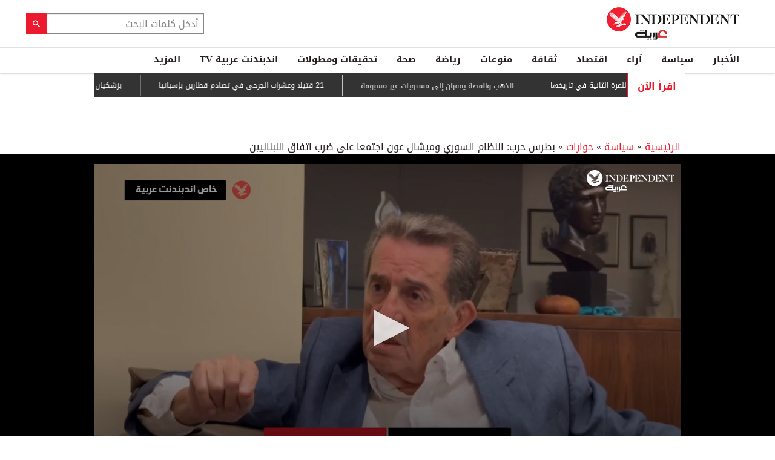

--- FILE ---
content_type: text/html; charset=utf-8
request_url: https://www.independentarabia.com/node/507596/%D8%B3%D9%8A%D8%A7%D8%B3%D8%A9/%D8%AD%D9%88%D8%A7%D8%B1%D8%A7%D8%AA/%D8%A8%D8%B7%D8%B1%D8%B3-%D8%AD%D8%B1%D8%A8-%D8%A7%D9%84%D9%86%D8%B8%D8%A7%D9%85-%D8%A7%D9%84%D8%B3%D9%88%D8%B1%D9%8A-%D9%88%D9%85%D9%8A%D8%B4%D8%A7%D9%84-%D8%B9%D9%88%D9%86-%D8%A7%D8%AC%D8%AA%D9%85%D8%B9%D8%A7-%D8%B9%D9%84%D9%89-%D8%B6%D8%B1%D8%A8-%D8%A7%D8%AA%D9%81%D8%A7%D9%82-%D8%A7%D9%84%D9%84%D8%A8%D9%86%D8%A7%D9%86%D9%8A%D9%8A%D9%86
body_size: 32659
content:
<!doctype html>
<html class="no-js" dir="rtl" lang="ar">

<head>
  <script async src="https://cdn.onthe.io/io.js/G9dGSbacTaPR"></script>
  <script async src="//static.chartbeat.com/js/chartbeat_mab.js"></script>
  <meta charset="utf-8" />
  <meta http-equiv="Content-Type" content="text/html; charset=utf-8" />
<link rel="apple-touch-icon" href="https://www.independentarabia.com/sites/default/files/logo-arabic.jpg" type="image/jpeg" />
<link rel="apple-touch-icon-precomposed" href="https://www.independentarabia.com/sites/default/files/logo-arabic_0.jpg" type="image/jpeg" />
<script type="application/ld+json">{
    "@context": "https://schema.org",
    "@graph": [
        {
            "@type": "NewsArticle",
            "headline": "بطرس حرب: النظام السوري وميشال عون اجتمعا على ضرب \"اتفاق الطائف\" (2-2)",
            "description": "عون طلب في الليل التفاوض مع النواب وعند الفجر قام بحل المجلس النيابي",
            "author": {
                "@type": "Person",
                "name": "أمجد اسكندر",
                "url": "https://www.independentarabia.com/articles-author/%D8%A3%D9%85%D8%AC%D8%AF-%D8%A7%D8%B3%D9%83%D9%86%D8%AF%D8%B1"
            },
            "publisher": {
                "@type": "Organization",
                "name": "اندبندنت عربية",
                "url": "https://www.independentarabia.com/",
                "sameAs": [
                    "https://www.instagram.com/indyarabia/",
                    "https://twitter.com/IndyArabia",
                    "https://www.facebook.com/Independentarabia/"
                ],
                "logo": {
                    "@type": "ImageObject",
                    "url": "https://www.independentarabia.com/sites/all/themes/independent_v2/assets/img/logo-arabic.jpg",
                    "width": "438",
                    "height": "108"
                }
            },
            "datePublished": "ثلاثاء, 10/17/2023 - 12:00",
            "dateModified": "اثنين, 10/23/2023 - 13:36",
            "image": {
                "@type": "ImageObject",
                "url": "https://www.independentarabia.com/sites/default/files/article/mainimage/2023/10/17/861356-744403940.jpeg"
            }
        },
        {
            "name": "بطرس حرب: النظام السوري وميشال عون اجتمعا على ضرب اتفاق اللبنانيين",
            "description": "بطرس حرب مستعيداً أيام \"الطائف\": أحد النواب القريبين من \"حزب الله\" نقل عنهم أنهم لم يعودوا بحاجة إلى معركة لأخذ السلطة فميشال عون أرسله الله إليهم ليُهجِّر المسيحيين",
            "url": "https://www.independentarabia.com/sites/default/files/styles/1200x630/public/article/mainimage/2023/10/17/861356-744403940.jpeg",
            "@type": "ImageObject",
            "width": "1600",
            "height": "630"
        },
        {
            "itemListElement": [
                {
                    "@type": "ListItem",
                    "position": 1,
                    "url": "https://www.independentarabia.com/node/640701/%D8%A7%D9%84%D8%A3%D8%AE%D8%A8%D8%A7%D8%B1/%D8%AC%D9%88%D9%84%D8%A9-%D8%AB%D8%A7%D9%86%D9%8A%D8%A9-%D9%84%D8%A7%D9%86%D8%AA%D8%AE%D8%A7%D8%A8%D8%A7%D8%AA-%D8%A7%D9%84%D8%B1%D8%A6%D8%A7%D8%B3%D8%A9-%D9%81%D9%8A-%D8%A7%D9%84%D8%A8%D8%B1%D8%AA%D8%BA%D8%A7%D9%84-%D9%84%D9%84%D9%85%D8%B1%D8%A9-%D8%A7%D9%84%D8%A3%D9%88%D9%84%D9%89-%D9%85%D9%86%D8%B0-%D8%B9%D8%A7%D9%85-1986"
                },
                {
                    "@type": "ListItem",
                    "position": 2,
                    "url": "https://www.independentarabia.com/node/640700/%D8%A7%D9%84%D8%A3%D8%AE%D8%A8%D8%A7%D8%B1/%D8%A3%D9%86%D8%A8%D8%A7%D8%A1-%D8%B9%D9%86-%D8%A7%D9%86%D8%B4%D9%82%D8%A7%D9%82-%D8%AF%D8%A8%D9%84%D9%88%D9%85%D8%A7%D8%B3%D9%8A-%D8%A5%D9%8A%D8%B1%D8%A7%D9%86%D9%8A-%D9%81%D9%8A-%D8%AC%D9%86%D9%8A%D9%81-%D9%88%D8%B7%D9%84%D8%A8%D9%87-%D8%A7%D9%84%D9%84%D8%AC%D9%88%D8%A1-%D8%A7%D9%84%D8%B3%D9%8A%D8%A7%D8%B3%D9%8A"
                },
                {
                    "@type": "ListItem",
                    "position": 3,
                    "url": "https://www.independentarabia.com/node/640699/%D8%A7%D9%82%D8%AA%D8%B5%D8%A7%D8%AF/%D8%A3%D8%B3%D9%87%D9%85-%D9%88%D8%A8%D9%88%D8%B1%D8%B5%D8%A9/%D8%A7%D9%84%D8%B0%D9%87%D8%A8-%D9%88%D8%A7%D9%84%D9%81%D8%B6%D8%A9-%D9%8A%D9%82%D9%81%D8%B2%D8%A7%D9%86-%D8%A5%D9%84%D9%89-%D9%85%D8%B3%D8%AA%D9%88%D9%8A%D8%A7%D8%AA-%D8%BA%D9%8A%D8%B1-%D9%85%D8%B3%D8%A8%D9%88%D9%82%D8%A9"
                },
                {
                    "@type": "ListItem",
                    "position": 4,
                    "url": "https://www.independentarabia.com/node/640698/%D8%A7%D9%84%D8%A3%D8%AE%D8%A8%D8%A7%D8%B1/%D9%85%D8%A7%D9%83%D8%B1%D9%88%D9%86-%D9%81%D8%B1%D9%86%D8%B3%D8%A7-%D8%AA%D8%AD%D8%B4%D8%AF-%D9%83%D9%84-%D8%AC%D9%87%D9%88%D8%AF%D9%87%D8%A7-%D9%84%D8%AF%D8%B9%D9%85-%D8%B4%D8%B9%D8%A8-%D8%BA%D8%B2%D8%A9"
                },
                {
                    "@type": "ListItem",
                    "position": 5,
                    "url": "https://www.independentarabia.com/node/640697/%D8%A7%D9%84%D8%A3%D8%AE%D8%A8%D8%A7%D8%B1/21-%D9%82%D8%AA%D9%8A%D9%84%D8%A7-%D9%88%D8%B9%D8%B4%D8%B1%D8%A7%D8%AA-%D8%A7%D9%84%D8%AC%D8%B1%D8%AD%D9%89-%D9%81%D9%8A-%D8%AA%D8%B5%D8%A7%D8%AF%D9%85-%D9%82%D8%B7%D8%A7%D8%B1%D9%8A%D9%86-%D8%A8%D8%A5%D8%B3%D8%A8%D8%A7%D9%86%D9%8A%D8%A7"
                },
                {
                    "@type": "ListItem",
                    "position": 6,
                    "url": "https://www.independentarabia.com/node/640696/%D8%A7%D9%84%D8%A3%D8%AE%D8%A8%D8%A7%D8%B1/%D8%A8%D8%B2%D8%B4%D9%83%D9%8A%D8%A7%D9%86-%D8%A3%D9%8A-%D9%87%D8%AC%D9%88%D9%85-%D8%B9%D9%84%D9%89-%D8%AE%D8%A7%D9%85%D9%86%D8%A6%D9%8A-%D8%B3%D9%8A%D9%83%D9%88%D9%86-%D8%A8%D9%85%D8%AB%D8%A7%D8%A8%D8%A9-%D8%AD%D8%B1%D8%A8-%D8%B4%D8%A7%D9%85%D9%84%D8%A9"
                },
                {
                    "@type": "ListItem",
                    "position": 7,
                    "url": "https://www.independentarabia.com/node/640695/%D8%A7%D9%84%D8%A3%D8%AE%D8%A8%D8%A7%D8%B1/%D8%A3%D9%88%D9%83%D8%B1%D8%A7%D9%86%D9%8A%D8%A7-%D8%AA%D9%82%D9%88%D9%84-%D8%A5%D9%86%D9%87%D8%A7-%D8%A3%D8%AC%D8%B1%D8%AA-%D9%85%D8%AD%D8%A7%D8%AF%D8%AB%D8%A7%D8%AA-%D8%AC%D9%88%D9%87%D8%B1%D9%8A%D8%A9-%D9%85%D8%B9-%D8%A7%D9%84%D9%88%D9%84%D8%A7%D9%8A%D8%A7%D8%AA-%D8%A7%D9%84%D9%85%D8%AA%D8%AD%D8%AF%D8%A9"
                },
                {
                    "@type": "ListItem",
                    "position": 8,
                    "url": "https://www.independentarabia.com/node/640694/%D8%A7%D9%84%D8%A3%D8%AE%D8%A8%D8%A7%D8%B1/%D8%A8%D8%B9%D8%AF-%D8%AA%D9%87%D8%AF%D9%8A%D8%AF%D8%A7%D8%AA-%D8%AA%D8%B1%D9%85%D8%A8-%D9%88%D8%A7%D8%B4%D9%86%D8%B7%D9%86-%D9%82%D8%AF-%D8%AA%D9%88%D8%A7%D8%AC%D9%87-%D8%B1%D8%B3%D9%88%D9%85%D8%A7-%D8%AC%D9%85%D8%B1%D9%83%D9%8A%D8%A9-%D8%A5%D8%B0%D8%A7-%D9%84%D9%85-%D8%AA%D8%AA%D9%81%D9%82-%D9%85%D8%B9-%D8%A3%D9%88%D8%B1%D9%88%D8%A8%D8%A7"
                },
                {
                    "@type": "ListItem",
                    "position": 9,
                    "url": "https://www.independentarabia.com/node/640693/%D8%B3%D9%8A%D8%A7%D8%B3%D8%A9/%D9%85%D8%AA%D8%A7%D8%A8%D8%B9%D8%A7%D8%AA/%D8%A7%D9%84%D8%B4%D8%B1%D8%B9-%D8%B3%D9%88%D8%B1%D9%8A%D8%A7-%D8%AA%D9%86%D8%AA%D9%82%D9%84-%D9%85%D9%86-%D8%AD%D8%A7%D9%84%D8%A9-%D8%A7%D9%84%D8%AA%D9%82%D8%B3%D9%8A%D9%85-%D8%A5%D9%84%D9%89-%D8%AD%D8%A7%D9%84%D8%A9-%D8%A7%D9%84%D9%88%D8%AD%D8%AF%D8%A9"
                },
                {
                    "@type": "ListItem",
                    "position": 10,
                    "url": "https://www.independentarabia.com/node/640692/%D8%B1%D9%8A%D8%A7%D8%B6%D8%A9/%D8%A7%D9%84%D8%B3%D9%86%D8%BA%D8%A7%D9%84-%D8%AA%D8%AA%D9%88%D8%AC-%D8%A8%D9%83%D8%A3%D8%B3-%D8%A3%D9%85%D9%85-%D8%A3%D9%81%D8%B1%D9%8A%D9%82%D9%8A%D8%A7-%D9%84%D9%84%D9%85%D8%B1%D8%A9-%D8%A7%D9%84%D8%AB%D8%A7%D9%86%D9%8A%D8%A9-%D9%81%D9%8A-%D8%AA%D8%A7%D8%B1%D9%8A%D8%AE%D9%87%D8%A7"
                },
                {
                    "@type": "ListItem",
                    "position": 11,
                    "url": "https://www.independentarabia.com/node/640689/%D8%B3%D9%8A%D8%A7%D8%B3%D8%A9/%D8%AA%D9%82%D8%A7%D8%B1%D9%8A%D8%B1/%D8%AD%D8%B0%D8%B1-%D8%AF%D9%88%D9%84%D9%8A-%D8%AD%D9%8A%D8%A7%D9%84-%D9%85%D9%82%D8%AA%D8%B1%D8%AD-%D8%AA%D8%B1%D9%85%D8%A8-%D8%A8%D8%AA%D8%B4%D9%83%D9%8A%D9%84-%D9%85%D8%AC%D9%84%D8%B3-%D8%B3%D9%84%D8%A7%D9%85"
                },
                {
                    "@type": "ListItem",
                    "position": 12,
                    "url": "https://www.independentarabia.com/node/640686/%D8%A7%D9%82%D8%AA%D8%B5%D8%A7%D8%AF/%D9%85%D9%83%D8%A7%D9%81%D8%AD%D8%A9-%D8%A7%D9%84%D8%A5%D9%83%D8%B1%D8%A7%D9%87-%D8%B3%D9%84%D8%A7%D8%AD-%D8%AA%D8%AC%D8%A7%D8%B1%D9%8A-%D9%81%D8%B9%D8%A7%D9%84-%D9%84%D9%85-%D8%AA%D8%B3%D8%AA%D8%AE%D8%AF%D9%85%D9%87-%D8%A3%D9%88%D8%B1%D9%88%D8%A8%D8%A7-%D8%A8%D8%B9%D8%AF"
                }
            ],
            "mainEntityOfPage": "https://www.independentarabia.com/node/507596/%D8%B3%D9%8A%D8%A7%D8%B3%D8%A9/%D8%AD%D9%88%D8%A7%D8%B1%D8%A7%D8%AA/%D8%A8%D8%B7%D8%B1%D8%B3-%D8%AD%D8%B1%D8%A8-%D8%A7%D9%84%D9%86%D8%B8%D8%A7%D9%85-%D8%A7%D9%84%D8%B3%D9%88%D8%B1%D9%8A-%D9%88%D9%85%D9%8A%D8%B4%D8%A7%D9%84-%D8%B9%D9%88%D9%86-%D8%A7%D8%AC%D8%AA%D9%85%D8%B9%D8%A7-%D8%B9%D9%84%D9%89-%D8%B6%D8%B1%D8%A8-%D8%A7%D8%AA%D9%81%D8%A7%D9%82-%D8%A7%D9%84%D9%84%D8%A8%D9%86%D8%A7%D9%86%D9%8A%D9%8A%D9%86",
            "@type": "ItemList"
        },
        {
            "sameAs": [
                "https://www.facebook.com/Independentarabia",
                "https://x.com/IndyArabia",
                "https://www.instagram.com/indyarabia/",
                "https://www.linkedin.com/company/indyarabia",
                "https://www.tiktok.com/@indyarabia?lang=en"
            ],
            "description": "موقع إخباري مستقل يقدم آخر الأخبار والتحليلات"
        },
        {
            "@type": "WebPage",
            "breadcrumb": {
                "@type": "BreadcrumbList",
                "itemListElement": [
                    {
                        "@type": "ListItem",
                        "position": 1,
                        "name": "الرئيسية",
                        "item": "https://www.independentarabia.com/"
                    }
                ]
            }
        },
        {
            "@type": "WebSite",
            "@id": "https://www.independentarabia.com/#website",
            "name": "اندبندنت عربية",
            "url": "https://www.independentarabia.com/",
            "publisher": {
                "@type": "Organization",
                "@id": "https://www.independentarabia.com/#organization"
            },
            "potentialAction": {
                "@type": "SearchAction",
                "query-input": "search_term_string",
                "target": {
                    "@type": "EntryPoint",
                    "urlTemplate": "https://www.independentarabia.com/search/search_term_string",
                    "inLanguage": "ar"
                }
            },
            "inLanguage": "ar"
        }
    ]
}</script>
<meta name="abstract" content="الإندبندنت عربية" />
<meta name="description" content="بطرس حرب مستعيداً أيام &quot;الطائف&quot;: أحد النواب القريبين من &quot;حزب الله&quot; نقل عنهم أنهم لم يعودوا بحاجة إلى معركة لأخذ السلطة فميشال عون أرسله الله إليهم ليُهجِّر المسيحيين" />
<link rel="canonical" href="https://www.independentarabia.com/node/507596/%D8%B3%D9%8A%D8%A7%D8%B3%D8%A9/%D8%AD%D9%88%D8%A7%D8%B1%D8%A7%D8%AA/%D8%A8%D8%B7%D8%B1%D8%B3-%D8%AD%D8%B1%D8%A8-%D8%A7%D9%84%D9%86%D8%B8%D8%A7%D9%85-%D8%A7%D9%84%D8%B3%D9%88%D8%B1%D9%8A-%D9%88%D9%85%D9%8A%D8%B4%D8%A7%D9%84-%D8%B9%D9%88%D9%86-%D8%A7%D8%AC%D8%AA%D9%85%D8%B9%D8%A7-%D8%B9%D9%84%D9%89-%D8%B6%D8%B1%D8%A8-%D8%A7%D8%AA%D9%81%D8%A7%D9%82-%D8%A7%D9%84%D9%84%D8%A8%D9%86%D8%A7%D9%86%D9%8A%D9%8A%D9%86" />
<link rel="shortlink" href="https://www.independentarabia.com/node/507596" />
<meta property="fb:admins" content="804060108" />
<meta property="fb:app_id" content="2284787931805035" />
<meta property="og:site_name" content="اندبندنت عربية" />
<meta property="og:type" content="article" />
<meta property="og:title" content="بطرس حرب: النظام السوري وميشال عون اجتمعا على ضرب اتفاق اللبنانيين" />
<meta property="og:url" content="https://www.independentarabia.com/node/507596/%D8%B3%D9%8A%D8%A7%D8%B3%D8%A9/%D8%AD%D9%88%D8%A7%D8%B1%D8%A7%D8%AA/%D8%A8%D8%B7%D8%B1%D8%B3-%D8%AD%D8%B1%D8%A8-%D8%A7%D9%84%D9%86%D8%B8%D8%A7%D9%85-%D8%A7%D9%84%D8%B3%D9%88%D8%B1%D9%8A-%D9%88%D9%85%D9%8A%D8%B4%D8%A7%D9%84-%D8%B9%D9%88%D9%86-%D8%A7%D8%AC%D8%AA%D9%85%D8%B9%D8%A7-%D8%B9%D9%84%D9%89-%D8%B6%D8%B1%D8%A8-%D8%A7%D8%AA%D9%81%D8%A7%D9%82-%D8%A7%D9%84%D9%84%D8%A8%D9%86%D8%A7%D9%86%D9%8A%D9%8A%D9%86" />
<meta property="og:description" content="بطرس حرب مستعيداً أيام &quot;الطائف&quot;: أحد النواب القريبين من &quot;حزب الله&quot; نقل عنهم أنهم لم يعودوا بحاجة إلى معركة لأخذ السلطة فميشال عون أرسله الله إليهم ليُهجِّر المسيحيين" />
<meta property="og:updated_time" content="2023-10-23T13:36:48+03:00" />
<meta property="og:image" content="https://www.independentarabia.com/sites/default/files/styles/1200x630/public/article/mainimage/2023/10/17/861356-744403940.jpeg" />
<meta property="og:image:url" content="https://www.independentarabia.com/sites/default/files/styles/1200x630/public/article/mainimage/2023/10/17/861356-744403940.jpeg" />
<meta property="og:image:secure_url" content="https://www.independentarabia.com/sites/default/files/styles/1200x630/public/article/mainimage/2023/10/17/861356-744403940.jpeg" />
<meta name="twitter:card" content="summary_large_image" />
<meta name="twitter:title" content="بطرس حرب: النظام السوري وميشال عون اجتمعا على ضرب اتفاق اللبنانيين" />
<meta name="twitter:url" content="https://www.independentarabia.com/node/507596/%D8%B3%D9%8A%D8%A7%D8%B3%D8%A9/%D8%AD%D9%88%D8%A7%D8%B1%D8%A7%D8%AA/%D8%A8%D8%B7%D8%B1%D8%B3-%D8%AD%D8%B1%D8%A8-%D8%A7%D9%84%D9%86%D8%B8%D8%A7%D9%85-%D8%A7%D9%84%D8%B3%D9%88%D8%B1%D9%8A-%D9%88%D9%85%D9%8A%D8%B4%D8%A7%D9%84-%D8%B9%D9%88%D9%86-%D8%A7%D8%AC%D8%AA%D9%85%D8%B9%D8%A7-%D8%B9%D9%84%D9%89-%D8%B6%D8%B1%D8%A8-%D8%A7%D8%AA%D9%81%D8%A7%D9%82-%D8%A7%D9%84%D9%84%D8%A8%D9%86%D8%A7%D9%86%D9%8A%D9%8A%D9%86" />
<meta name="twitter:description" content="بطرس حرب مستعيداً أيام &quot;الطائف&quot;: أحد النواب القريبين من &quot;حزب الله&quot; نقل عنهم أنهم لم يعودوا بحاجة إلى معركة لأخذ السلطة فميشال عون أرسله الله إليهم ليُهجِّر المسيحيين" />
<meta name="twitter:image" content="https://www.independentarabia.com/sites/default/files/styles/1200x630/public/article/mainimage/2023/10/17/861356-744403940.jpeg" />
<meta property="article:author" content="https://www.independentarabia.com/articles-author/%D8%A3%D9%85%D8%AC%D8%AF-%D8%A7%D8%B3%D9%83%D9%86%D8%AF%D8%B1" />
<meta property="article:published_time" content="2023-10-17T12:06:48+03:00" />
<meta property="article:modified_time" content="2023-10-23T13:36:48+03:00" />
<meta itemprop="name" content="بطرس حرب: النظام السوري وميشال عون اجتمعا على ضرب اتفاق اللبنانيين" />
<meta itemprop="description" content="بطرس حرب مستعيداً أيام &quot;الطائف&quot;: أحد النواب القريبين من &quot;حزب الله&quot; نقل عنهم أنهم لم يعودوا بحاجة إلى معركة لأخذ السلطة فميشال عون أرسله الله إليهم ليُهجِّر المسيحيين" />
<link rel="shortcut icon" href="https://www.independentarabia.com/sites/default/files/pictures/December/1/2025/favicon16x16.png" type="image/png" />
<link rel="icon" href="https://www.independentarabia.com/sites/default/files/pictures/December/1/2025/favicon16x16.png" sizes="16x16" />
<link rel="mask-icon" href="https://www.independentarabia.com/sites/default/files/pictures/December/1/2025/favicon180x180.svg" color="#ec1a2e" />
<link rel="icon" href="https://www.independentarabia.com/sites/default/files/pictures/December/1/2025/favicon32x32.png" sizes="32x32" />
<link rel="apple-touch-icon" href="https://www.independentarabia.com/sites/default/files/pictures/December/1/2025/favicon180x180.png" sizes="180x180" />
  <meta http-equiv="x-ua-compatible" content="ie=edge">
  <meta name="viewport" content="width=device-width, initial-scale=1.0">

  <title>بطرس حرب: النظام السوري وميشال عون اجتمعا على ضرب اتفاق اللبنانيين | اندبندنت عربية</title>
  <meta name="apple-mobile-web-app-capable" content="yes">
  <meta name="apple-mobile-web-app-title" content="Independent Arabia">
  <link type="text/css" rel="stylesheet" href="https://www.independentarabia.com/sites/default/files/css/css_S_9jg6WMMYt2eeeoQaVMsndFTrQrlmul5BkwxQx_tEE.css" media="all" />
<link type="text/css" rel="stylesheet" href="https://www.independentarabia.com/sites/default/files/css/css_JWOeXeU0Jy2GmMbhBFKbBY0t6UTH1bAWD1Z3EGP6hzI.css" media="all" />
<link type="text/css" rel="stylesheet" href="https://www.independentarabia.com/sites/default/files/css/css_r-rH7I1Mja7n2v-BX0zzUX8FJrB6NxUfXOA0adIkscg.css" media="all" />
<link type="text/css" rel="stylesheet" href="https://www.independentarabia.com/sites/default/files/css/css_Dxiz5G4G8eVm9qc4ZIF2Myd4p0U7GAKPYzIwbxZstcw.css" media="all" />
  <script type="text/javascript" src="https://www.independentarabia.com/sites/default/files/js/js_ypadrG4kz9-JBpNOXmgjyVozLCJG_1RP3Ig-iqWR8n0.js"></script>
<script type="text/javascript" src="https://www.independentarabia.com/sites/default/files/js/js_PVDXLYzRJFuiFxLIcMxS1xTrknLoYMaxeemVVEk7G8w.js"></script>
<script type="text/javascript" src="https://www.independentarabia.com/sites/default/files/js/js_vMiaFDLfFFV0g5PE8DqIHehCfnjFpXaQLD0l3B52ThU.js"></script>
<script type="text/javascript">
<!--//--><![CDATA[//><!--
      // close script tag for SecKit protection
      //--><!]]>
      </script>
      <script type="text/javascript" src="/sites/all/modules/seckit/js/seckit.document_write.js"></script>
      <link type="text/css" rel="stylesheet" id="seckit-clickjacking-no-body" media="all" href="/sites/all/modules/seckit/css/seckit.no_body.css" />
      <!-- stop SecKit protection -->
      <noscript>
      <link type="text/css" rel="stylesheet" id="seckit-clickjacking-noscript-tag" media="all" href="/sites/all/modules/seckit/css/seckit.noscript_tag.css" />
      <div id="seckit-noscript-tag">
        Sorry, you need to enable JavaScript to visit this website.
      </div>
      </noscript>
      <script type="text/javascript">
      <!--//--><![CDATA[//><!--
      // open script tag to avoid syntax errors
//--><!]]>
</script>
<script type="text/javascript">
<!--//--><![CDATA[//><!--
  window.most_article = function (period, folder_type) {
    console.log(period);
    console.log(folder_type);
    jQuery.getJSON('https://www.independentarabia.com/sites/default/files/'+folder_type+'/'+period+'.json?v=s260119-640', function(data) {
        var html="";
        jQuery.each(data.articles.list, function(i,item){
        var _nid_article =  item.url.split("/");  

        html +='<div class="object-item" data-nid="'+_nid_article[2]+'" data-vr-contentbox="position '+i+'" data-vr-contentbox-url="/node/'+_nid_article[2]+'"><div class="media-object"><div class="media-object-section"><div class="media-object-img">';
		if (typeof item.type_article !== "undefined"){
		html +='<a href="'+item.url+'"><img src="'+item.type_article+'"></a>';
		}
		
		html +='</div></div><div class="media-object-section"><div class="article-item-title"><h6><a href="'+item.url+'">'+item.page+'</a></h6></div></div></div></div>'; 
            if (i == 4){
            return false;
            }    
        });
        jQuery('#mostread_today').append(html);
    });
  }
//--><!]]>
</script>
<script type="text/javascript" src="https://www.independentarabia.com/sites/default/files/js/js_41NARw_LZ8VleRNHM2BfScqBPQ4PN0daGvJR48sFrdU.js"></script>
<script type="text/javascript" src="https://www.independentarabia.com/sites/default/files/js/js_Db7FSK1Lv-tuGTjM1A4uKfb0ODMHNCXrtJzXniMNPZk.js"></script>
<script type="text/javascript">
<!--//--><![CDATA[//><!--
jQuery.extend(Drupal.settings, {"basePath":"\/","pathPrefix":"","ajaxPageState":{"theme":"independent_v2","theme_token":"23AQJpeJxaO7ZQV6kf8uvdIgvMoimPJlFiQXxPjG8kk","js":{"sites\/all\/modules\/jquery_update\/replace\/jquery\/1.10\/jquery.min.js":1,"misc\/jquery-extend-3.4.0.js":1,"misc\/jquery-html-prefilter-3.5.0-backport.js":1,"misc\/jquery.once.js":1,"misc\/drupal.js":1,"sites\/all\/modules\/admin_menu\/admin_devel\/admin_devel.js":1,"sites\/all\/modules\/fb_instant_articles\/modules\/fb_instant_articles_display\/js\/admin.js":1,"public:\/\/languages\/ar_WKEfZJVoqQL-wyRAI2YdT7gq9IN5ByxXIUXppd3N6H8.js":1,"0":1,"1":1,"sites\/all\/modules\/scald\/modules\/providers\/scald_image\/scald_image.js":1,"sites\/all\/themes\/independent_v2\/assets\/js\/Pageviews-2.0.js":1},"css":{"modules\/system\/system.base.css":1,"modules\/system\/system.base-rtl.css":1,"modules\/system\/system.messages.css":1,"modules\/system\/system.messages-rtl.css":1,"modules\/field\/theme\/field-rtl.css":1,"sites\/all\/modules\/scald\/modules\/fields\/mee\/css\/editor-global.css":1,"modules\/search\/search-rtl.css":1,"modules\/user\/user.css":1,"modules\/user\/user-rtl.css":1,"sites\/all\/modules\/youtube\/css\/youtube.css":1,"sites\/all\/modules\/views\/css\/views-rtl.css":1,"sites\/all\/modules\/ckeditor\/css\/ckeditor.css":1,"sites\/all\/modules\/ckeditor\/css\/ckeditor-rtl.css":1,"sites\/all\/modules\/media\/modules\/media_wysiwyg\/css\/media_wysiwyg.base.css":1,"sites\/all\/modules\/ctools\/css\/ctools.css":1,"sites\/all\/modules\/node_embed\/plugins\/node_embed\/node_embed.css":1,"sites\/all\/themes\/independent_v2\/assets\/css\/app-rtl.css":1}}});
//--><!]]>
</script>
  <script src="/srpc.js?ssssa"></script>
  <script type="text/javascript">
    !(function(p,l,o,w,i,n,g){
        if(!p[i]){
            p[i]=p[i]||[];
            p[i].push(i);
            p[i]=function(){(p[i].q=p[i].q||[]).push(arguments);};
            p[i].q=p[i].q||[];
            n=l.createElement(o);
            g=l.getElementsByTagName(o)[0];
            n.async=1;
            n.src=w;
            g.parentNode.insertBefore(n, g);
            n.onload = function() {
                window.l5plow.initTag('9', 1800, '', 'tracker.srmg-cdp.com');

                window.l5plow('enableFormTracking');
                window.l5plow('trackPageView');
            };
        }
    })(window, document, "script", "https://js.l5id.com/l5v3s.js", "l5track");
</script>
<!-- Start GPT Tag -->

  <script async="async" src="https://securepubads.g.doubleclick.net/tag/js/gpt.js"></script>

  <script>
    window.googletag = window.googletag || {
      cmd: []
    };

    var anchorSlot;

    function isMobileDevice() {
      return /Android|webOS|iPhone|iPod|BlackBerry|IEMobile|Opera Mini/i.test(navigator.userAgent);
    }

    googletag.cmd.push(function() {
      
      var topMapping = googletag.sizeMapping()
        .addSize([1080, 0], [
          [970, 90],
          [970, 250],
          [728, 90]
        ])

        .addSize([750, 400], [
          [970, 90],
          [970, 250],
          [728, 90]
        ])

        .addSize([470, 400], [
          [320, 50],
          [320, 100]
        ])

        .addSize([0, 0], [
          [320, 50],
          [320, 100]
        ])

        .build();
      var midMapping = googletag.sizeMapping()

        .addSize([1080, 0], [
          [300, 250],
          [336, 280]
        ])

        .addSize([750, 400], [
          [300, 250],
          [336, 280]
        ])

        .addSize([470, 400], [
          [300, 250],
          [336, 280]
        ])

        .addSize([0, 0], [
          [300, 250],
          [336, 280]
        ])

        .build();



      var midMapping1 = googletag.sizeMapping()

        .addSize([1080, 0], [
          [300, 250],
          [336, 280],
          [160, 600],
          [300, 600]
        ])

        .addSize([750, 400], [
          [300, 250],
          [336, 280],
          [160, 600],
          [300, 600]
        ])

        .addSize([470, 400], [
          [300, 250],
          [336, 280]
        ])

        .addSize([0, 0], [
          [300, 250],
          [336, 280]
        ])

        .build();





      var bottomMapping = googletag.sizeMapping()

        .addSize([1080, 0], [
          [970, 90],
          [970, 250],
          [728, 90]
        ])

        .addSize([750, 400], [
          [970, 90],
          [970, 250],
          [728, 90]
        ])

        .addSize([470, 400], [
          [300, 250],
          [336, 280]
        ])

        .addSize([0, 0], [
          [300, 250],
          [336, 280],
          [320, 50],
          [320, 100]
        ])

        .build();



      googletag.defineSlot('/5910/The-Independent-Arabic/Conversations', [1, 1], 'div-gpt-ad-3341368-0').addService(googletag.pubads());



      googletag.defineOutOfPageSlot('/5910/The-Independent-Arabic/Conversations', 'div-gpt-ad-3341368-1')

        .addService(googletag.pubads());





      googletag.defineSlot('/5910/The-Independent-Arabic/Conversations', [
          [970, 250],
          [970, 90],
          [728, 90],
          [320, 50],
          [320, 100]
        ], 'div-gpt-ad-3341368-2')

        .defineSizeMapping(topMapping)

        .setTargeting('position', 'atf')

        .addService(googletag.pubads());



      googletag.defineSlot('/5910/The-Independent-Arabic/Conversations', [
          [300, 250],
          [336, 280]
        ], 'div-gpt-ad-3341368-3')

        .defineSizeMapping(midMapping)

        .setTargeting('position', 'Mid1')

        .addService(googletag.pubads());



      googletag.defineSlot('/5910/The-Independent-Arabic/Conversations', [
          [300, 250],
          [336, 280],
          [160, 600],
          [300, 600]
        ], 'div-gpt-ad-3341368-4')

        .defineSizeMapping(midMapping1)

        .setTargeting('position', 'Mid2')

        .addService(googletag.pubads());



      googletag.defineSlot('/5910/The-Independent-Arabic/Conversations', [
          [300, 250],
          [336, 280]
        ], 'div-gpt-ad-3341368-6')

        .defineSizeMapping(midMapping)

        .setTargeting('position', 'Mid3')

        .addService(googletag.pubads());



      googletag.defineSlot('/5910/The-Independent-Arabic/Conversations', [
          [970, 90],
          [970, 250],
          [728, 90],
          [300, 250],
          [336, 280],
          [320, 50],
          [320, 100]
        ], 'div-gpt-ad-3341368-5')

        .defineSizeMapping(bottomMapping)

        .setTargeting('position', 'btf')

        .addService(googletag.pubads());





      if (document.body.clientWidth <= 768) {

        anchorSlot = googletag.defineOutOfPageSlot(

          '/5910/The-Independent-Arabic/Conversations', googletag.enums.OutOfPageFormat.BOTTOM_ANCHOR);

      }

      if (anchorSlot) {

        anchorSlot

          .setTargeting('Page', 'Conversations')

          .addService(googletag.pubads());

      }



      // Configure page-level targeting.

      googletag.pubads().setTargeting('Page', ['Article']);

      googletag.pubads().setTargeting('url', [window.location.pathname]);

      googletag.pubads().enableLazyLoad({

        // Fetch slots within 2 viewports.

        fetchMarginPercent: 200,

        // Render slots within 1 viewports.

        renderMarginPercent: 100,

        mobileScaling: 2.0

      });

            var ppid = 'ef22ffa8f3c9b0b2846d008981f5798ce6ed896595870a64058fda32f2a6b14d';

      googletag.pubads().enableSingleRequest();

      googletag.pubads().collapseEmptyDivs();

      googletag.pubads().setCentering(true);

      googletag.enableServices();

    });



    // networkCode is provided

    window.googletag = window.googletag || {
      cmd: []
    };

    googletag.secureSignalProviders = googletag.secureSignalProviders || [];

    googletag.secureSignalProviders.push({

      networkCode: "5910",

      collectorFunction: () => {

        // ...custom signal generation logic...

        return Promise.resolve("signal");

      },

    });
  </script>

  <!-- Global site tag (gtag.js) - Google Analytics -->
<script async src="https://www.googletagmanager.com/gtag/js?id=UA-129565087-1"></script>
<script>
  window.dataLayer = window.dataLayer || [];
  function gtag(){dataLayer.push(arguments);}
  gtag('js', new Date());

  gtag('config', 'UA-129565087-1');
</script>

<!-- Begin BlueKai Tag -->
  <script type="text/javascript">
  window.bk_async = function() {

  bk_addPageCtx('key', 'value');
  bk_addEmailHash("EMAIL_ADDRESS");

  BKTAG.doTag(82948, 10); };
  (function() {
  var scripts = document.getElementsByTagName('script')[0];
  var s = document.createElement('script');
  s.async = true;
  s.src = "https://tags.bkrtx.com/js/bk-coretag.js";
  scripts.parentNode.insertBefore(s, scripts);
  }());
  </script>
<!-- End BlueKai Tag -->
  <!-- Google Tag Manager -->
<script>(function(w,d,s,l,i){w[l]=w[l]||[];w[l].push({'gtm.start':
new Date().getTime(),event:'gtm.js'});var f=d.getElementsByTagName(s)[0],
j=d.createElement(s),dl=l!='dataLayer'?'&l='+l:'';j.async=true;j.src=
'https://www.googletagmanager.com/gtm.js?id='+i+dl;f.parentNode.insertBefore(j,f);
})(window,document,'script','dataLayer','GTM-5V6XLXZ');</script>
<!-- End Google Tag Manager -->  <style type="text/css">
    #email-field-wrapper label {
      font-size: 16px;
      padding: 0 0 10px;
    }

    #email-field-wrapper label span {
      color: red;
    }
	.liveblog-capsule .inner.bg-yellow{
		background-color:yellow;
	}
  </style>

<script async src="//pahtzc.tech/c/independentarabia.com.js"></script>
<script async='async' src='https://functions.adnami.io/api/macro/adsm.macro.independentarabia.com.js'></script>
</head>

<body class="html not-front not-logged-in no-sidebars page-node page-node- page-node-507596 node-type-article page-taxonomy-term-11531 arabic-theme" >
  <!-- Google Tag Manager (noscript) -->
<noscript><iframe src="https://www.googletagmanager.com/ns.html?id=GTM-5V6XLXZ"
height="0" width="0" style="display:none;visibility:hidden"></iframe></noscript>
<!-- End Google Tag Manager (noscript) -->  <!-- Load Facebook SDK for JavaScript -->
  <!-- <div id="fb-root"></div>
      <script>(function(d, s, id) {
        var js, fjs = d.getElementsByTagName(s)[0];
        if (d.getElementById(id)) return;
        js = d.createElement(s); js.id = id;
        js.src = "https://connect.facebook.net/en_US/sdk.js#xfbml=1&version=v3.0";
        fjs.parentNode.insertBefore(js, fjs);
      }(document, 'script', 'facebook-jssdk'));</script> -->
  <div id='div-gpt-ad-3341368-0'>
    <script>
      googletag.cmd.push(function() {
        onDvtagReady(function () { 
        googletag.display('div-gpt-ad-3341368-0');
        });
      });
    </script>
  </div>

  <div id='div-gpt-ad-3341368-1'>
    <script>
      googletag.cmd.push(function() {
        onDvtagReady(function () { 
        googletag.display('div-gpt-ad-3341368-1');
        });
      });
    </script>
  </div>
    <div id="main-wrap">
    <a href="javascript:" id="return-to-top"><i class="icomoon-icon icon-arrow-up" style="vertical-align: middle;"></i></a>
    <div class="container">
      <header id="main-header">
  <div id="sticky-header-waypoint">
    <div class="main-header-before">
      <div class="grid-x grid-margin-x align-justify align-stretch main-header-before__inner">
        <div class="cell shrink">
          <div class="logo">
            <a href="/">
              <img class="logo-default" src="/sites/all/themes/independent_v2/assets/img/logo-arabic.jpg" alt="logo"/>
              <img class="logo-white" src="/sites/all/themes/independent_v2/assets/img/independent-arabia-logo-white.png" alt="logo" />
            </a>
          </div>
        </div>
        <div class="cell shrink">
          <div class="subheader-block">
            <div class="search-block">
              <form class="search-form-block" action="javascript:void(0)">
                <div class="form-field">
                  <input placeholder="أدخل كلمات البحث" type="text" id="searchInput">
                </div>
                <input type="submit" value="&#xe90f;" onclick="submitForm()">
              </form>


              <script>
                function submitForm() {
                  var searchInputValue = document.getElementById('searchInput').value;
                  //alert(searchInputValue);
                  window.location.href = '/search/site/' + encodeURIComponent(searchInputValue);
                }
              </script>
            </div>
            <ul class="menu align-stretch hide-for-medium">

              <li class="quick-search">
                <button class="dropdown-toggle" title="Search"><i class="icomoon-icon icon-search"></i></button>
                <form class="search-form" action="javascript:void(0)">
                  <div class="search-form-inner">
                    <div class="form-field">
                      <input placeholder="أدخل كلمات البحث" autofocus="1" type="text" id="searchInput-1">
                    </div>
                    <input type="submit" value="&#xe90f;" onclick="submitForm1()">
                  </div>
                </form>
              </li>
              <script>
                function submitForm1() {
                  var searchInputValue = document.getElementById('searchInput-1').value;
                  //alert(searchInputValue);
                  window.location.href = '/search/site/' + encodeURIComponent(searchInputValue);
                }
              </script>
              <li class="toggle-menu">
                <button class="toggle-nav-panel" type="button" aria-label="Menu" aria-controls="navigation"><i class="icomoon-icon icon-hamburger"></i></button>
              </li>
            </ul>
          </div>
        </div>
      </div>
    </div>
    <div class="main-header-inner">
      <div class="grid-x grid-margin-x align-justify align-middle main-header__navbar">
        <div class="cell auto">
          <nav class="nav-container">
            <ul class="menu"><li class="first expanded menu-1970" wfd-id="1970"><a href="/%D8%A7%D9%84%D8%A3%D8%AE%D8%A8%D8%A7%D8%B1" title="الأخبار">الأخبار</a><ul class="menu"><li class="first leaf menu-1972" wfd-id="1972"><a href="/%D8%A7%D9%84%D8%A3%D8%AE%D8%A8%D8%A7%D8%B1/%D8%A7%D9%84%D8%B4%D8%B1%D9%82-%D8%A7%D9%84%D8%A3%D9%88%D8%B3%D8%B7" title="الشرق الأوسط">الشرق الأوسط</a></li>
<li class="leaf menu-1971" wfd-id="1971"><a href="/%D8%A7%D9%84%D8%A3%D8%AE%D8%A8%D8%A7%D8%B1/%D8%A7%D9%84%D8%B9%D8%A7%D9%84%D9%85-%D8%A7%D9%84%D8%B9%D8%B1%D8%A8%D9%8A" title="العالم العربي">العالم العربي</a></li>
<li class="last leaf menu-1973" wfd-id="1973"><a href="/%D8%A7%D9%84%D8%A3%D8%AE%D8%A8%D8%A7%D8%B1/%D8%AF%D9%88%D9%84%D9%8A%D8%A7%D8%AA" title="دوليات">دوليات</a></li>
</ul></li>
<li class="expanded menu-1978" wfd-id="1978"><a href="/%D8%B3%D9%8A%D8%A7%D8%B3%D8%A9" title="سياسة">سياسة</a><ul class="menu"><li class="first leaf menu-5276" wfd-id="5276"><a href="/%D8%B3%D9%8A%D8%A7%D8%B3%D8%A9/%D8%AA%D8%AD%D9%84%DB%8C%D9%84" title="تحلیل">تحلیل</a></li>
<li class="leaf menu-6956" wfd-id="6956"><a href="/%D8%B3%D9%8A%D8%A7%D8%B3%D8%A9/%D8%AA%D9%82%D8%A7%D8%B1%D9%8A%D8%B1" title="تقارير">تقارير</a></li>
<li class="leaf menu-6961" wfd-id="6961"><a href="/%D8%B3%D9%8A%D8%A7%D8%B3%D8%A9/%D9%85%D8%AA%D8%A7%D8%A8%D8%B9%D8%A7%D8%AA" title="متابعات">متابعات</a></li>
<li class="last leaf menu-5271" wfd-id="5271"><a href="/%D8%B3%D9%8A%D8%A7%D8%B3%D8%A9/%D8%AD%D9%88%D8%A7%D8%B1%D8%A7%D8%AA" title="">حوارات</a></li>
</ul></li>
<li class="expanded menu-1979" wfd-id="1979"><a href="/%D8%A2%D8%B1%D8%A7%D8%A1" title="آراء">آراء</a><ul class="menu"><li class="first leaf menu-10212" wfd-id="10212"><a href="/articles-author/%D8%AC%D9%88%D9%86-%D8%A8%D9%88%D9%84%D8%AA%D9%88%D9%86" title="">جون بولتون</a></li>
<li class="leaf menu-10213" wfd-id="10213"><a href="/articles-author/%D9%86%D8%A8%D9%8A%D9%84-%D9%81%D9%87%D9%85%D9%8A" title="">نبيل فهمي</a></li>
<li class="leaf menu-10214" wfd-id="10214"><a href="/articles-author/%D8%B3%D8%B9%D8%AF-%D8%A8%D9%86-%D8%B7%D9%81%D9%84%D8%A9-%D8%A7%D9%84%D8%B9%D8%AC%D9%85%D9%8A" title="">سعد بن طفلة العجمي</a></li>
<li class="leaf menu-10215" wfd-id="10215"><a href="/articles-author/%D9%88%D9%84%D9%8A%D8%AF-%D9%81%D8%A7%D8%B1%D8%B3" title="">وليد فارس</a></li>
<li class="leaf menu-10216" wfd-id="10216"><a href="/articles-author/%D9%85%D8%B5%D8%B7%D9%81%D9%89-%D8%A7%D9%84%D9%81%D9%82%D9%8A" title="">مصطفى الفقي</a></li>
<li class="leaf menu-10219" wfd-id="10219"><a href="/articles-author/%D8%A3%D9%86%D8%B3-%D8%A8%D9%86-%D9%81%D9%8A%D8%B5%D9%84-%D8%A7%D9%84%D8%AD%D8%AC%D9%8A" title="">أنس الحجي</a></li>
<li class="leaf menu-10217" wfd-id="10217"><a href="/articles-author/%D8%B1%D9%81%D9%8A%D9%82-%D8%AE%D9%88%D8%B1%D9%8A" title="">رفيق خوري</a></li>
<li class="leaf menu-10218" wfd-id="10218"><a href="/articles-author/%D8%A3%D9%85%D9%8A%D9%86-%D8%A7%D9%84%D8%B2%D8%A7%D9%88%D9%8A" title="">أمين الزاوي</a></li>
<li class="leaf menu-10220" wfd-id="10220"><a href="/articles-author/%D8%B7%D9%88%D9%86%D9%8A-%D9%81%D8%B1%D9%86%D8%B3%D9%8A%D8%B3" title="">طوني فرنسيس</a></li>
<li class="leaf menu-10221" wfd-id="10221"><a href="/articles-author/%D8%AD%D8%B3%D9%86-%D9%81%D8%AD%D8%B5" title="">حسن فحص</a></li>
<li class="leaf menu-10222" wfd-id="10222"><a href="/articles-author/%D9%87%D8%AF%D9%89-%D8%B1%D8%A4%D9%88%D9%81" title="">هدى رؤوف</a></li>
<li class="leaf menu-10223" wfd-id="10223"><a href="/articles-author/%D8%B9%D8%A8%D8%AF-%D8%A7%D9%84%D9%84%D9%87-%D8%B9%D9%84%D9%8A-%D8%A5%D8%A8%D8%B1%D8%A7%D9%87%D9%8A%D9%85" title="">عبدالله علي إبراهيم</a></li>
<li class="last leaf menu-10224" wfd-id="10224"><a href="/articles-author/%D8%B7%D9%88%D9%86%D9%8A-%D8%A8%D9%88%D9%84%D8%B3" title="">طوني بولس</a></li>
</ul></li>
<li class="expanded menu-1977" wfd-id="1977"><a href="/%D8%A7%D9%82%D8%AA%D8%B5%D8%A7%D8%AF" title="اقتصاد">اقتصاد</a><ul class="menu"><li class="first leaf menu-8331" wfd-id="8331"><a href="/%D8%A7%D9%82%D8%AA%D8%B5%D8%A7%D8%AF/%D8%A3%D8%AE%D8%A8%D8%A7%D8%B1-%D9%88%D8%AA%D9%82%D8%A7%D8%B1%D9%8A%D8%B1-%D8%A7%D9%82%D8%AA%D8%B5%D8%A7%D8%AF%D9%8A%D8%A9" title="">أخبار وتقارير اقتصادية</a></li>
<li class="leaf menu-4026" wfd-id="4026"><a href="/%D8%A7%D9%82%D8%AA%D8%B5%D8%A7%D8%AF/%D8%A3%D8%B3%D9%87%D9%85-%D9%88%D8%A8%D9%88%D8%B1%D8%B5%D8%A9" title="أسهم وبورصة">أسهم وبورصة</a></li>
<li class="leaf menu-4036" wfd-id="4036"><a href="/%D8%A7%D9%82%D8%AA%D8%B5%D8%A7%D8%AF/%D8%A7%D9%84%D8%A8%D8%AA%D8%B1%D9%88%D9%84-%D9%88%D8%A7%D9%84%D8%BA%D8%A7%D8%B2" title="البترول والغاز">البترول والغاز</a></li>
<li class="last leaf menu-8336" wfd-id="8336"><a href="/%D8%A7%D9%82%D8%AA%D8%B5%D8%A7%D8%AF/%D8%B9%D9%85%D9%84%D8%A7%D8%AA-%D8%B1%D9%82%D9%85%D9%8A%D8%A9" title="">عملات رقمية</a></li>
</ul></li>
<li class="expanded menu-1999" wfd-id="1999"><a href="/%D8%AB%D9%82%D8%A7%D9%81%D8%A9" title="ثقافة">ثقافة</a><ul class="menu"><li class="first leaf menu-2003" wfd-id="2003"><a href="/%D8%AB%D9%82%D8%A7%D9%81%D8%A9/%D9%83%D8%AA%D8%A8" title="كتب">كتب</a></li>
<li class="leaf menu-4061" wfd-id="4061"><a href="/%D8%AB%D9%82%D8%A7%D9%81%D8%A9/%D9%81%D8%B9%D8%A7%D9%84%D9%8A%D8%A7%D8%AA" title="فعاليات">فعاليات</a></li>
<li class="last leaf menu-4076" wfd-id="4076"><a href="/%D8%AB%D9%82%D8%A7%D9%81%D8%A9/%D8%B3%D9%8A%D9%86%D9%85%D8%A7" title="سينما">سينما</a></li>
</ul></li>
<li class="collapsed menu-1981" wfd-id="1981"><a href="/%D9%85%D9%86%D9%88%D8%B9%D8%A7%D8%AA" title="منوعات">منوعات</a></li>
<li class="expanded menu-1991" wfd-id="1991"><a href="/%D8%B1%D9%8A%D8%A7%D8%B6%D8%A9" title="رياضة">رياضة</a></li>
<li class="leaf menu-4111" wfd-id="4111"><a href="/%D8%B5%D8%AD%D8%A9" title="صحة">صحة</a></li>
<li class="leaf menu-4051" wfd-id="4051"><a href="/%D8%AA%D8%AD%D9%82%D9%8A%D9%82%D8%A7%D8%AA-%D9%88%D9%85%D8%B7%D9%88%D9%84%D8%A7%D8%AA" title="تحقيقات ومطولات">تحقيقات ومطولات</a></li>
<li class="last leaf menu-8351" wfd-id="8351"><a href="https://www.independentarabia.com/tv/video/%D8%B4%D8%A7%D8%B4%D8%A9-%D8%A7%D9%86%D8%AF%D8%A8%D9%86%D8%AF%D9%86%D8%AA-%D8%B9%D8%B1%D8%A8%D9%8A%D8%A9" title="">اندبندنت عربية TV</a></li>
</ul>            <ul class="menu hide-for-small-only">
              <li class=""><a href="#" title="" class="active-trail active">المزيد</a>
                <div class="sub-mega-menu">
                  <div id="mega-nav-panel" class="nav-panel">
                    <ul class="topics menu vertical large-horizontal"><li><a href="/%D8%A7%D9%84%D8%A3%D8%AE%D8%A8%D8%A7%D8%B1" title="الأخبار">الأخبار</a><span class="toggle"><i class="icomoon-icon icon-arrow-down"></i></span><ul><li><a href="/%D8%A7%D9%84%D8%A3%D8%AE%D8%A8%D8%A7%D8%B1/%D8%A7%D9%84%D8%B4%D8%B1%D9%82-%D8%A7%D9%84%D8%A3%D9%88%D8%B3%D8%B7" title="الشرق الأوسط">الشرق الأوسط</a></li>
<li><a href="/%D8%A7%D9%84%D8%A3%D8%AE%D8%A8%D8%A7%D8%B1/%D8%A7%D9%84%D8%B9%D8%A7%D9%84%D9%85-%D8%A7%D9%84%D8%B9%D8%B1%D8%A8%D9%8A" title="العالم العربي">العالم العربي</a></li>
<li><a href="/%D8%A7%D9%84%D8%A3%D8%AE%D8%A8%D8%A7%D8%B1/%D8%AF%D9%88%D9%84%D9%8A%D8%A7%D8%AA" title="دوليات">دوليات</a></li>
</ul></li>
<li><a href="/%D8%B3%D9%8A%D8%A7%D8%B3%D8%A9" title="سياسة">سياسة</a><span class="toggle"><i class="icomoon-icon icon-arrow-down"></i></span><ul><li><a href="/%D8%B3%D9%8A%D8%A7%D8%B3%D8%A9/%D8%AA%D8%AD%D9%84%DB%8C%D9%84" title="تحلیل">تحلیل</a></li>
<li><a href="/%D8%B3%D9%8A%D8%A7%D8%B3%D8%A9/%D8%AA%D9%82%D8%A7%D8%B1%D9%8A%D8%B1" title="تقارير">تقارير</a></li>
<li><a href="/%D8%B3%D9%8A%D8%A7%D8%B3%D8%A9/%D9%85%D8%AA%D8%A7%D8%A8%D8%B9%D8%A7%D8%AA" title="متابعات">متابعات</a></li>
<li><a href="/%D8%B3%D9%8A%D8%A7%D8%B3%D8%A9/%D8%AD%D9%88%D8%A7%D8%B1%D8%A7%D8%AA" title="">حوارات</a></li>
</ul></li>
<li><a href="/%D8%A2%D8%B1%D8%A7%D8%A1" title="آراء">آراء</a><span class="toggle"><i class="icomoon-icon icon-arrow-down"></i></span></li>
<li><a href="/%D8%A7%D9%82%D8%AA%D8%B5%D8%A7%D8%AF" title="اقتصاد">اقتصاد</a><span class="toggle"><i class="icomoon-icon icon-arrow-down"></i></span><ul><li><a href="/%D8%A7%D9%82%D8%AA%D8%B5%D8%A7%D8%AF/%D8%A7%D9%84%D8%A7%D9%82%D8%AA%D8%B5%D8%A7%D8%AF-%D8%A7%D9%84%D8%B9%D8%A7%D9%84%D9%85%D9%8A" title=" الاقتصاد العالمي"> الاقتصاد العالمي</a></li>
<li><a href="/%D8%A7%D9%82%D8%AA%D8%B5%D8%A7%D8%AF/%D8%A3%D8%B3%D9%87%D9%85-%D9%88%D8%A8%D9%88%D8%B1%D8%B5%D8%A9" title="أسهم وبورصة">أسهم وبورصة</a></li>
<li><a href="/%D8%A7%D9%82%D8%AA%D8%B5%D8%A7%D8%AF/%D8%A7%D9%84%D8%A8%D8%AA%D8%B1%D9%88%D9%84-%D9%88%D8%A7%D9%84%D8%BA%D8%A7%D8%B2" title="البترول والغاز">البترول والغاز</a></li>
</ul></li>
<li><a href="/%D8%A8%D9%8A%D8%A6%D8%A9" title="">بيئة</a><span class="toggle"><i class="icomoon-icon icon-arrow-down"></i></span></li>
<li><a href="/%D8%AA%D8%AD%D9%82%D9%8A%D9%82%D8%A7%D8%AA-%D9%88%D9%85%D8%B7%D9%88%D9%84%D8%A7%D8%AA" title="تحقيقات ومطولات">تحقيقات ومطولات</a><span class="toggle"><i class="icomoon-icon icon-arrow-down"></i></span></li>
<li><a href="/%D8%AB%D9%82%D8%A7%D9%81%D8%A9" title="ثقافة">ثقافة</a><span class="toggle"><i class="icomoon-icon icon-arrow-down"></i></span><ul><li><a href="/%D8%AB%D9%82%D8%A7%D9%81%D8%A9/%D9%83%D8%AA%D8%A8" title="كتب">كتب</a></li>
<li><a href="/%D8%AB%D9%82%D8%A7%D9%81%D8%A9/%D8%B3%D9%8A%D9%86%D9%85%D8%A7" title="">سينما</a></li>
<li><a href="/%D8%AB%D9%82%D8%A7%D9%81%D8%A9/%D9%81%D8%B9%D8%A7%D9%84%D9%8A%D8%A7%D8%AA" title="فعاليات">فعاليات</a></li>
</ul></li>
<li><a href="/%D9%81%D9%86%D9%88%D9%86" title="فنون">فنون</a><span class="toggle"><i class="icomoon-icon icon-arrow-down"></i></span></li>
<li><a href="/%D9%85%D9%86%D9%88%D8%B9%D8%A7%D8%AA" title="منوعات">منوعات</a><span class="toggle"><i class="icomoon-icon icon-arrow-down"></i></span></li>
<li><a href="/%D8%B1%D9%8A%D8%A7%D8%B6%D8%A9" title="رياضة">رياضة</a><span class="toggle"><i class="icomoon-icon icon-arrow-down"></i></span></li>
<li><a href="/%D8%B5%D8%AD%D8%A9" title="صحة">صحة</a><span class="toggle"><i class="icomoon-icon icon-arrow-down"></i></span></li>
<li><a href="/%D8%B9%D9%84%D9%88%D9%85" title="علوم">علوم</a><span class="toggle"><i class="icomoon-icon icon-arrow-down"></i></span></li>
<li><a href="/%D8%A7%D9%84%D8%A3%D8%A8%D8%B1%D8%A7%D8%AC" title="">الأبراج</a><span class="toggle"><i class="icomoon-icon icon-arrow-down"></i></span></li>
<li><a href="/cartoons" title="">كاريكاتير</a><span class="toggle"><i class="icomoon-icon icon-arrow-down"></i></span></li>
<li><a href="/%D9%85%D9%84%D9%81%D8%A7%D8%AA-%D8%A7%D9%86%D8%AF%D8%A8%D9%86%D8%AF%D9%86%D8%AA" title="">ملفات</a><span class="toggle"><i class="icomoon-icon icon-arrow-down"></i></span></li>
<li><a href="/tv" title="">اندبندنت عربية TV</a><span class="toggle"><i class="icomoon-icon icon-arrow-down"></i></span></li>
<li><a href="/podcast" title="">بودكاست</a><span class="toggle"><i class="icomoon-icon icon-arrow-down"></i></span></li>
<li><a href="/video-section/%D8%A8%D8%A7%D8%AE%D8%AA%D8%B5%D8%A7%D8%B1" title="">وثائقيات</a><span class="toggle"><i class="icomoon-icon icon-arrow-down"></i></span><ul><li><a href="/video-section/%D8%A3%D9%85%D8%A7-%D8%A8%D8%B9%D8%AF" title=""> أما بعد </a></li>
<li><a href="/video-section/%D8%A8%D8%A7%D8%AE%D8%AA%D8%B5%D8%A7%D8%B1" title="">باختصار</a></li>
</ul></li>
<li><a href="/almejhar" title="">المجهر</a><span class="toggle"><i class="icomoon-icon icon-arrow-down"></i></span></li>
<li><a href="https://www.independentarabia.com/%D9%88%D8%AB%D8%A7%D8%A6%D9%82" title="">وثائق</a><span class="toggle"><i class="icomoon-icon icon-arrow-down"></i></span></li>
<li><a href="/%D8%A8%D9%8A%D9%88%D8%BA%D8%B1%D8%A7%D9%81%D9%8A%D8%A7" title="">بيوغرافيا</a><span class="toggle"><i class="icomoon-icon icon-arrow-down"></i></span></li>
<li><a href="https://conversations.independentarabia.com/" title="">بريد اندبندنت</a><span class="toggle"><i class="icomoon-icon icon-arrow-down"></i></span></li>
</ul>                  </div>

                </div>
              </li>
            </ul>
          </nav>
        </div>

      </div>
    </div>
        <div class="main-header-after">
        <div class="grid-container latest-news-wrap">
          <div class="latest-news-label">اقرأ الآن</div>
          <div class="view view-ticker view-id-ticker view-display-id-block view-dom-id-a0575a13a0b5c30e695919c97910f7eb">
        
  
  
      <div class="view-content">
      <div class="latest-news splide" aria-label="latest news slider">
	<div class="splide__slider">
		<div class="splide__track">
			<div class="latest-news__items splide__list">
									<div class="latest-news__item splide__slide">
	<span class="latest-news__name">
                    <a href="/node/640699/%D8%A7%D9%82%D8%AA%D8%B5%D8%A7%D8%AF/%D8%A3%D8%B3%D9%87%D9%85-%D9%88%D8%A8%D9%88%D8%B1%D8%B5%D8%A9/%D8%A7%D9%84%D8%B0%D9%87%D8%A8-%D9%88%D8%A7%D9%84%D9%81%D8%B6%D8%A9-%D9%8A%D9%82%D9%81%D8%B2%D8%A7%D9%86-%D8%A5%D9%84%D9%89-%D9%85%D8%B3%D8%AA%D9%88%D9%8A%D8%A7%D8%AA-%D8%BA%D9%8A%D8%B1-%D9%85%D8%B3%D8%A8%D9%88%D9%82%D8%A9">
                الذهب والفضة يقفزان إلى مستويات غير مسبوقة            </a>
        	</span>
</div>									<div class="latest-news__item splide__slide">
	<span class="latest-news__name">
                    <a href="/node/640697/%D8%A7%D9%84%D8%A3%D8%AE%D8%A8%D8%A7%D8%B1/21-%D9%82%D8%AA%D9%8A%D9%84%D8%A7-%D9%88%D8%B9%D8%B4%D8%B1%D8%A7%D8%AA-%D8%A7%D9%84%D8%AC%D8%B1%D8%AD%D9%89-%D9%81%D9%8A-%D8%AA%D8%B5%D8%A7%D8%AF%D9%85-%D9%82%D8%B7%D8%A7%D8%B1%D9%8A%D9%86-%D8%A8%D8%A5%D8%B3%D8%A8%D8%A7%D9%86%D9%8A%D8%A7">
                21 قتيلا وعشرات الجرحى في تصادم قطارين بإسبانيا            </a>
        	</span>
</div>									<div class="latest-news__item splide__slide">
	<span class="latest-news__name">
                    <a href="/node/640696/%D8%A7%D9%84%D8%A3%D8%AE%D8%A8%D8%A7%D8%B1/%D8%A8%D8%B2%D8%B4%D9%83%D9%8A%D8%A7%D9%86-%D8%A3%D9%8A-%D9%87%D8%AC%D9%88%D9%85-%D8%B9%D9%84%D9%89-%D8%AE%D8%A7%D9%85%D9%86%D8%A6%D9%8A-%D8%B3%D9%8A%D9%83%D9%88%D9%86-%D8%A8%D9%85%D8%AB%D8%A7%D8%A8%D8%A9-%D8%AD%D8%B1%D8%A8-%D8%B4%D8%A7%D9%85%D9%84%D8%A9">
                بزشكيان: أي هجوم على خامنئي سيكون بمثابة &quot;حرب شاملة&quot;            </a>
        	</span>
</div>									<div class="latest-news__item splide__slide">
	<span class="latest-news__name">
                    <a href="/node/640695/%D8%A7%D9%84%D8%A3%D8%AE%D8%A8%D8%A7%D8%B1/%D8%A3%D9%88%D9%83%D8%B1%D8%A7%D9%86%D9%8A%D8%A7-%D8%AA%D9%82%D9%88%D9%84-%D8%A5%D9%86%D9%87%D8%A7-%D8%A3%D8%AC%D8%B1%D8%AA-%D9%85%D8%AD%D8%A7%D8%AF%D8%AB%D8%A7%D8%AA-%D8%AC%D9%88%D9%87%D8%B1%D9%8A%D8%A9-%D9%85%D8%B9-%D8%A7%D9%84%D9%88%D9%84%D8%A7%D9%8A%D8%A7%D8%AA-%D8%A7%D9%84%D9%85%D8%AA%D8%AD%D8%AF%D8%A9">
                أوكرانيا تقول إنها أجرت محادثات &quot;جوهرية&quot; مع الولايات المتحدة            </a>
        	</span>
</div>									<div class="latest-news__item splide__slide">
	<span class="latest-news__name">
                    <a href="/node/640694/%D8%A7%D9%84%D8%A3%D8%AE%D8%A8%D8%A7%D8%B1/%D8%A8%D8%B9%D8%AF-%D8%AA%D9%87%D8%AF%D9%8A%D8%AF%D8%A7%D8%AA-%D8%AA%D8%B1%D9%85%D8%A8-%D9%88%D8%A7%D8%B4%D9%86%D8%B7%D9%86-%D9%82%D8%AF-%D8%AA%D9%88%D8%A7%D8%AC%D9%87-%D8%B1%D8%B3%D9%88%D9%85%D8%A7-%D8%AC%D9%85%D8%B1%D9%83%D9%8A%D8%A9-%D8%A5%D8%B0%D8%A7-%D9%84%D9%85-%D8%AA%D8%AA%D9%81%D9%82-%D9%85%D8%B9-%D8%A3%D9%88%D8%B1%D9%88%D8%A8%D8%A7">
                بعد تهديدات ترمب... واشنطن قد &quot;تواجه رسوما جمركية&quot; إذا لم تتفق مع أوروبا            </a>
        	</span>
</div>									<div class="latest-news__item splide__slide">
	<span class="latest-news__name">
                    <a href="/node/640693/%D8%B3%D9%8A%D8%A7%D8%B3%D8%A9/%D9%85%D8%AA%D8%A7%D8%A8%D8%B9%D8%A7%D8%AA/%D8%A7%D9%84%D8%B4%D8%B1%D8%B9-%D8%B3%D9%88%D8%B1%D9%8A%D8%A7-%D8%AA%D9%86%D8%AA%D9%82%D9%84-%D9%85%D9%86-%D8%AD%D8%A7%D9%84%D8%A9-%D8%A7%D9%84%D8%AA%D9%82%D8%B3%D9%8A%D9%85-%D8%A5%D9%84%D9%89-%D8%AD%D8%A7%D9%84%D8%A9-%D8%A7%D9%84%D9%88%D8%AD%D8%AF%D8%A9">
                الشرع: سوريا تنتقل من حالة التقسيم إلى حالة الوحدة            </a>
        	</span>
</div>									<div class="latest-news__item splide__slide">
	<span class="latest-news__name">
                    <a href="/node/640692/%D8%B1%D9%8A%D8%A7%D8%B6%D8%A9/%D8%A7%D9%84%D8%B3%D9%86%D8%BA%D8%A7%D9%84-%D8%AA%D8%AA%D9%88%D8%AC-%D8%A8%D9%83%D8%A3%D8%B3-%D8%A3%D9%85%D9%85-%D8%A3%D9%81%D8%B1%D9%8A%D9%82%D9%8A%D8%A7-%D9%84%D9%84%D9%85%D8%B1%D8%A9-%D8%A7%D9%84%D8%AB%D8%A7%D9%86%D9%8A%D8%A9-%D9%81%D9%8A-%D8%AA%D8%A7%D8%B1%D9%8A%D8%AE%D9%87%D8%A7">
                السنغال تتوج بكأس أمم أفريقيا للمرة الثانية في تاريخها            </a>
        	</span>
</div>							</div>
		</div>
	</div>
</div>    </div>
  
  
  
  
  
  
</div>        </div>
    </div>
      </div>
</header>
<!-- STICKY TOP AD -->
<div class="ad-block ad-block-header" id="leaderboard" data-duration="3">
  <div class="block-wrapper__content">
    <div class="ad-block__holder small text-center">
      <div id='div-gpt-ad-3341368-2'>
        <script>
          googletag.cmd.push(function() {
            onDvtagReady(function () { 
            googletag.display('div-gpt-ad-3341368-2');
            });
          });
        </script>
      </div>
    </div>
  </div>
</div>
<div class="grid-x grid-margin-x nav-panel-wrap">
  <div class="cell">
    <div id="nav-panel" class="nav-panel">
      <ul class="topics menu vertical large-horizontal"><li><a href="/%D8%A7%D9%84%D8%A3%D8%AE%D8%A8%D8%A7%D8%B1" title="الأخبار">الأخبار</a><span class="toggle"><i class="icomoon-icon icon-arrow-down"></i></span><ul><li><a href="/%D8%A7%D9%84%D8%A3%D8%AE%D8%A8%D8%A7%D8%B1/%D8%A7%D9%84%D8%B4%D8%B1%D9%82-%D8%A7%D9%84%D8%A3%D9%88%D8%B3%D8%B7" title="الشرق الأوسط">الشرق الأوسط</a></li>
<li><a href="/%D8%A7%D9%84%D8%A3%D8%AE%D8%A8%D8%A7%D8%B1/%D8%A7%D9%84%D8%B9%D8%A7%D9%84%D9%85-%D8%A7%D9%84%D8%B9%D8%B1%D8%A8%D9%8A" title="العالم العربي">العالم العربي</a></li>
<li><a href="/%D8%A7%D9%84%D8%A3%D8%AE%D8%A8%D8%A7%D8%B1/%D8%AF%D9%88%D9%84%D9%8A%D8%A7%D8%AA" title="دوليات">دوليات</a></li>
</ul></li>
<li><a href="/%D8%B3%D9%8A%D8%A7%D8%B3%D8%A9" title="سياسة">سياسة</a><span class="toggle"><i class="icomoon-icon icon-arrow-down"></i></span><ul><li><a href="/%D8%B3%D9%8A%D8%A7%D8%B3%D8%A9/%D8%AA%D8%AD%D9%84%DB%8C%D9%84" title="تحلیل">تحلیل</a></li>
<li><a href="/%D8%B3%D9%8A%D8%A7%D8%B3%D8%A9/%D8%AA%D9%82%D8%A7%D8%B1%D9%8A%D8%B1" title="تقارير">تقارير</a></li>
<li><a href="/%D8%B3%D9%8A%D8%A7%D8%B3%D8%A9/%D9%85%D8%AA%D8%A7%D8%A8%D8%B9%D8%A7%D8%AA" title="متابعات">متابعات</a></li>
<li><a href="/%D8%B3%D9%8A%D8%A7%D8%B3%D8%A9/%D8%AD%D9%88%D8%A7%D8%B1%D8%A7%D8%AA" title="">حوارات</a></li>
</ul></li>
<li><a href="/%D8%A2%D8%B1%D8%A7%D8%A1" title="آراء">آراء</a><span class="toggle"><i class="icomoon-icon icon-arrow-down"></i></span></li>
<li><a href="/%D8%A7%D9%82%D8%AA%D8%B5%D8%A7%D8%AF" title="اقتصاد">اقتصاد</a><span class="toggle"><i class="icomoon-icon icon-arrow-down"></i></span><ul><li><a href="/%D8%A7%D9%82%D8%AA%D8%B5%D8%A7%D8%AF/%D8%A7%D9%84%D8%A7%D9%82%D8%AA%D8%B5%D8%A7%D8%AF-%D8%A7%D9%84%D8%B9%D8%A7%D9%84%D9%85%D9%8A" title=" الاقتصاد العالمي"> الاقتصاد العالمي</a></li>
<li><a href="/%D8%A7%D9%82%D8%AA%D8%B5%D8%A7%D8%AF/%D8%A3%D8%B3%D9%87%D9%85-%D9%88%D8%A8%D9%88%D8%B1%D8%B5%D8%A9" title="أسهم وبورصة">أسهم وبورصة</a></li>
<li><a href="/%D8%A7%D9%82%D8%AA%D8%B5%D8%A7%D8%AF/%D8%A7%D9%84%D8%A8%D8%AA%D8%B1%D9%88%D9%84-%D9%88%D8%A7%D9%84%D8%BA%D8%A7%D8%B2" title="البترول والغاز">البترول والغاز</a></li>
</ul></li>
<li><a href="/%D8%A8%D9%8A%D8%A6%D8%A9" title="">بيئة</a><span class="toggle"><i class="icomoon-icon icon-arrow-down"></i></span></li>
<li><a href="/%D8%AA%D8%AD%D9%82%D9%8A%D9%82%D8%A7%D8%AA-%D9%88%D9%85%D8%B7%D9%88%D9%84%D8%A7%D8%AA" title="تحقيقات ومطولات">تحقيقات ومطولات</a><span class="toggle"><i class="icomoon-icon icon-arrow-down"></i></span></li>
<li><a href="/%D8%AB%D9%82%D8%A7%D9%81%D8%A9" title="ثقافة">ثقافة</a><span class="toggle"><i class="icomoon-icon icon-arrow-down"></i></span><ul><li><a href="/%D8%AB%D9%82%D8%A7%D9%81%D8%A9/%D9%83%D8%AA%D8%A8" title="كتب">كتب</a></li>
<li><a href="/%D8%AB%D9%82%D8%A7%D9%81%D8%A9/%D8%B3%D9%8A%D9%86%D9%85%D8%A7" title="">سينما</a></li>
<li><a href="/%D8%AB%D9%82%D8%A7%D9%81%D8%A9/%D9%81%D8%B9%D8%A7%D9%84%D9%8A%D8%A7%D8%AA" title="فعاليات">فعاليات</a></li>
</ul></li>
<li><a href="/%D9%81%D9%86%D9%88%D9%86" title="فنون">فنون</a><span class="toggle"><i class="icomoon-icon icon-arrow-down"></i></span></li>
<li><a href="/%D9%85%D9%86%D9%88%D8%B9%D8%A7%D8%AA" title="منوعات">منوعات</a><span class="toggle"><i class="icomoon-icon icon-arrow-down"></i></span></li>
<li><a href="/%D8%B1%D9%8A%D8%A7%D8%B6%D8%A9" title="رياضة">رياضة</a><span class="toggle"><i class="icomoon-icon icon-arrow-down"></i></span></li>
<li><a href="/%D8%B5%D8%AD%D8%A9" title="صحة">صحة</a><span class="toggle"><i class="icomoon-icon icon-arrow-down"></i></span></li>
<li><a href="/%D8%B9%D9%84%D9%88%D9%85" title="علوم">علوم</a><span class="toggle"><i class="icomoon-icon icon-arrow-down"></i></span></li>
<li><a href="/%D8%A7%D9%84%D8%A3%D8%A8%D8%B1%D8%A7%D8%AC" title="">الأبراج</a><span class="toggle"><i class="icomoon-icon icon-arrow-down"></i></span></li>
<li><a href="/cartoons" title="">كاريكاتير</a><span class="toggle"><i class="icomoon-icon icon-arrow-down"></i></span></li>
<li><a href="/%D9%85%D9%84%D9%81%D8%A7%D8%AA-%D8%A7%D9%86%D8%AF%D8%A8%D9%86%D8%AF%D9%86%D8%AA" title="">ملفات</a><span class="toggle"><i class="icomoon-icon icon-arrow-down"></i></span></li>
<li><a href="/tv" title="">اندبندنت عربية TV</a><span class="toggle"><i class="icomoon-icon icon-arrow-down"></i></span></li>
<li><a href="/podcast" title="">بودكاست</a><span class="toggle"><i class="icomoon-icon icon-arrow-down"></i></span></li>
<li><a href="/video-section/%D8%A8%D8%A7%D8%AE%D8%AA%D8%B5%D8%A7%D8%B1" title="">وثائقيات</a><span class="toggle"><i class="icomoon-icon icon-arrow-down"></i></span><ul><li><a href="/video-section/%D8%A3%D9%85%D8%A7-%D8%A8%D8%B9%D8%AF" title=""> أما بعد </a></li>
<li><a href="/video-section/%D8%A8%D8%A7%D8%AE%D8%AA%D8%B5%D8%A7%D8%B1" title="">باختصار</a></li>
</ul></li>
<li><a href="/almejhar" title="">المجهر</a><span class="toggle"><i class="icomoon-icon icon-arrow-down"></i></span></li>
<li><a href="https://www.independentarabia.com/%D9%88%D8%AB%D8%A7%D8%A6%D9%82" title="">وثائق</a><span class="toggle"><i class="icomoon-icon icon-arrow-down"></i></span></li>
<li><a href="/%D8%A8%D9%8A%D9%88%D8%BA%D8%B1%D8%A7%D9%81%D9%8A%D8%A7" title="">بيوغرافيا</a><span class="toggle"><i class="icomoon-icon icon-arrow-down"></i></span></li>
<li><a href="https://conversations.independentarabia.com/" title="">بريد اندبندنت</a><span class="toggle"><i class="icomoon-icon icon-arrow-down"></i></span></li>
</ul>    </div>

  </div>
</div>
      <script>
  window.dataLayer = window.dataLayer || [];
  dataLayer.push({
    event: 'custom_page_view',
    page_type: "content - article",
    article_id: "507596",
    article_category: "حوارات",
    article_author: "أمجد اسكندر",
    article_publish_date: "الاثنين 23 أكتوبر 2023 13:35",
    article_length: "3311",
    tags: "[اتفاق الطائف,ميشال عون,بطرس حرب,الوزير سعود الفيصل,الرئيس رينيه معوض,الرئيس الياس الهراوي]"
  });
</script>
<main>
  <div class="breadcrumbs-wrapper hide-for-small-only">
    <div class="grid-container">
      <div class="grid-x">
        <div class="cell">
                              <h2 class="element-invisible">أنت هنا</h2><div class="breadcrumb"><a href="/">الرئيسية</a> » <a href="https://www.independentarabia.com/%D8%B3%D9%8A%D8%A7%D8%B3%D8%A9">سياسة</a> » <a href="https://www.independentarabia.com/%D8%B3%D9%8A%D8%A7%D8%B3%D8%A9/%D8%AD%D9%88%D8%A7%D8%B1%D8%A7%D8%AA">حوارات</a> » بطرس حرب: النظام السوري وميشال عون اجتمعا على ضرب اتفاق اللبنانيين</div>                                      </div>
      </div>
    </div>
  </div>
  <!--div class="grid-container">
        <div class="cell text-center bottom-spacer--s">
            <div class="hide-for-large"><a href="#" id="store"><img class="hide-for-large" src="/sites/default/files/adsapp.jspg" style="height: 155px; width: 300px;" /> </a></div>
        </div>
    </div-->
        <div class="entry-video-container">
      <section class="entry-article-topper">
        <div class="grid-x grid-margin-x">
          <div class="cell">

            <div class="entry-media">
              <div style="position:relative;  overflow:hidden;">
                                                    <div itemscope itemtype="https://schema.org/VideoObject">
                    <meta itemprop="uploadDate" content='2023-10-21T15:45:20+03:00' />
                    <meta itemprop="name" content='الوزير والنائب السابق بطرس حرب' />
                    <meta itemprop="description" content='' />
                    <meta itemprop="duration" content='P0DT0H0M28S' />
                    <meta itemprop="thumbnailUrl" content='https://cdn.jwplayer.com/v2/media/t5qA0Kdj/poster.jpg?width=720' />
                    <meta itemprop="contentUrl" content='https://cdn.jwplayer.com/videos/t5qA0Kdj-hB4jDFy1.mp4' />
                    <div style="position:relative; overflow:hidden;">
                      <!--iframe
                                        src='https://content.jwplatform.com/players/-CCuXQBWe.html'
                                        width="100%"
                                        height="100%" frameborder="0" scrolling="auto" allow="autoplay" allowfullscreen
                                        style="position:absolute;"></iframe-->
                      <script src="https://cdn.jwplayer.com/players/t5qA0Kdj-CCuXQBWe.js"></script>

                    </div>
                  </div>
                              </div>
            </div>

            <div class="entry-header clearfix">
              <div class="entry-title">
                <h1>بطرس حرب: النظام السوري وميشال عون اجتمعا على ضرب اتفاق اللبنانيين</h1>
              </div>
                              <div class="entry-subtitle">
                  <h2>عون طلب في الليل التفاوض مع النواب وعند الفجر قام بحل المجلس النيابي</h2>
                </div>
                            <div class="entry-meta-wrapper">
                <div class="entry-meta margin-bottom-1">
                                        <div class="entry-meta-field entry-meta-author">
                        <a href="/articles-author/%D8%A3%D9%85%D8%AC%D8%AF-%D8%A7%D8%B3%D9%83%D9%86%D8%AF%D8%B1">
                          أمجد اسكندر                        </a>
                                                                              <span class="location">كاتب وصحافي</span>
                                                    <!--                                                         <span class="location"></span>
                                                     -->
                                                      <span class="author-twitter"><a href="https://twitter.com/Amjadiskandar">@amjadiskandar</a></span>
                                                                        </div>
                                    <div class="entry-meta-field entry-meta-publish-date">
                    <time>الاثنين 23 أكتوبر 2023 13:35</time>                  </div>

                </div>
                <div class="entry-article-share">

                  <div class="share-block">
                    <div class="socials-btns">
                      <!-- Go to www.addthis.com/dashboard to customize your tools -->
                      <div id="share_tools_top">
                        <div class="share_tools no-padding a2a_kit">
                          <a href="https://www.facebook.com/dialog/share?app_id=2284787931805035&amp;display=popup&amp;href=https://www.independentarabia.com/node/507596" target="_blank" class="social-btn facebook-btn-bg round">
                            <span class="icomoon-icon icon-facebook"></span>
                          </a>
                          <a href="https://twitter.com/share?text=بطرس حرب: النظام السوري وميشال عون اجتمعا على ضرب اتفاق اللبنانيين&amp;url=https://www.independentarabia.com/node/507596" target="_blank" class="social-btn twitter-btn-bg round">
                            <span class="icomoon-icon icon-twitter-x"></span>
                          </a>
                          <a href="whatsapp://send?text=بطرس حرب: النظام السوري وميشال عون اجتمعا على ضرب اتفاق اللبنانيين https://www.independentarabia.com/node/507596" target="_blank" class="social-btn whatsapp-btn-bg round btn-whatsapp">
                            <span class="icomoon-icon icon-whatsapp"></span>
                          </a>
                          <a class="a2a_button_email social-btn envelope-btn-bg round" href="#">
                            <span class="icomoon-icon icon-envelope"></span>
                          </a>
                          <a href="#" title="Print" class="social-btn printer-btn-bg round print-btn"><i class="icomoon-icon icon-printer"></i></a>
                        </div>
                      </div>
					   
                    </div>
                  </div>
                </div>
              </div>
            </div>
          </div>
        </div>
      </section>
    </div>
    <div class="grid-container">
    <article class="entry-article">
      <div class="grid-x align-justify">
        <div class="content-wrap-holder cell">
            <div class="region region-content">
    <div id="block-system-main" class="block block-system">

    
  <div class="content">
    <script type="text/javascript">
    
    var obj = new Pageviews();

    obj.sendView(
	"507596",
	"https://www.independentarabia.com/sites/default/files/styles/1368x911/public/article/mainimage/2023/10/17/861356-744403940.jpeg" ,
	"بطرس حرب: النظام السوري وميشال عون اجتمعا على ضرب اتفاق اللبنانيين" ,
	"https://www.independentarabia.com/node/507596/%D8%B3%D9%8A%D8%A7%D8%B3%D8%A9/%D8%AD%D9%88%D8%A7%D8%B1%D8%A7%D8%AA/%D8%A8%D8%B7%D8%B1%D8%B3-%D8%AD%D8%B1%D8%A8-%D8%A7%D9%84%D9%86%D8%B8%D8%A7%D9%85-%D8%A7%D9%84%D8%B3%D9%88%D8%B1%D9%8A-%D9%88%D9%85%D9%8A%D8%B4%D8%A7%D9%84-%D8%B9%D9%88%D9%86-%D8%A7%D8%AC%D8%AA%D9%85%D8%B9%D8%A7-%D8%B9%D9%84%D9%89-%D8%B6%D8%B1%D8%A8-%D8%A7%D8%AA%D9%81%D8%A7%D9%82-%D8%A7%D9%84%D9%84%D8%A8%D9%86%D8%A7%D9%86%D9%8A%D9%8A%D9%86",
	"web",
	"11531",
	  "Mon, 23 Oct 2023 13:35:47 +0300",
	window.location.origin,
	"article"
	, function(data) {

        //console.log("sendviewnode",data);
    });
</script>
  <script>
    window._io_config = window._io_config || {};
    window._io_config["0.2.0"] = window._io_config["0.2.0"] || [];
    window._io_config["0.2.0"].push({
      page_url: "https://www.independentarabia.com/node/507596/%D8%B3%D9%8A%D8%A7%D8%B3%D8%A9/%D8%AD%D9%88%D8%A7%D8%B1%D8%A7%D8%AA/%D8%A8%D8%B7%D8%B1%D8%B3-%D8%AD%D8%B1%D8%A8-%D8%A7%D9%84%D9%86%D8%B8%D8%A7%D9%85-%D8%A7%D9%84%D8%B3%D9%88%D8%B1%D9%8A-%D9%88%D9%85%D9%8A%D8%B4%D8%A7%D9%84-%D8%B9%D9%88%D9%86-%D8%A7%D8%AC%D8%AA%D9%85%D8%B9%D8%A7-%D8%B9%D9%84%D9%89-%D8%B6%D8%B1%D8%A8-%D8%A7%D8%AA%D9%81%D8%A7%D9%82-%D8%A7%D9%84%D9%84%D8%A8%D9%86%D8%A7%D9%86%D9%8A%D9%8A%D9%86",
      page_url_canonical: "https://www.independentarabia.com/node/507596/%D8%B3%D9%8A%D8%A7%D8%B3%D8%A9/%D8%AD%D9%88%D8%A7%D8%B1%D8%A7%D8%AA/%D8%A8%D8%B7%D8%B1%D8%B3-%D8%AD%D8%B1%D8%A8-%D8%A7%D9%84%D9%86%D8%B8%D8%A7%D9%85-%D8%A7%D9%84%D8%B3%D9%88%D8%B1%D9%8A-%D9%88%D9%85%D9%8A%D8%B4%D8%A7%D9%84-%D8%B9%D9%88%D9%86-%D8%A7%D8%AC%D8%AA%D9%85%D8%B9%D8%A7-%D8%B9%D9%84%D9%89-%D8%B6%D8%B1%D8%A8-%D8%A7%D8%AA%D9%81%D8%A7%D9%82-%D8%A7%D9%84%D9%84%D8%A8%D9%86%D8%A7%D9%86%D9%8A%D9%8A%D9%86/",
      page_title: "بطرس حرب: النظام السوري وميشال عون اجتمعا على ضرب اتفاق اللبنانيين",
      page_type: "article",
      page_language: "ar",
              tag: ["اتفاق الطائف","ميشال عون","بطرس حرب","الوزير سعود الفيصل","الرئيس رينيه معوض","الرئيس الياس الهراوي"],
            article_authors: ["أمجد اسكندر"],      article_categories: ["حوارات"],      article_type: "https://www.independentarabia.com/sites/default/files/styles/800x600/public/article/mainimage/2023/10/17/861356-744403940.jpeg",
      article_publication_date: "Mon, 23 Oct 2023 13:35:47 +0300"    });
  </script>


<script type="text/javascript">
  (function() {
    /** CONFIGURATION START **/
    var _sf_async_config = window._sf_async_config = (window._sf_async_config || {});
    _sf_async_config.uid = 67194;
    _sf_async_config.domain = 'independentarabia.com'; //CHANGE THIS TO THE ROOT DOMAIN
    _sf_async_config.flickerControl = false;
    _sf_async_config.useCanonical = true;
    _sf_async_config.useCanonicalDomain = true;
	 _sf_async_config.sections= "حوارات";	   
	_sf_async_config.authors =  "أمجد اسكندر";		
  
   
    /** CONFIGURATION END **/
    function loadChartbeat() {
        var e = document.createElement('script');
        var n = document.getElementsByTagName('script')[0];
        e.type = 'text/javascript';
        e.async = true;
        e.src = '//static.chartbeat.com/js/chartbeat.js';
        n.parentNode.insertBefore(e, n);
    }
    loadChartbeat();
  })();
</script>


  <div class="content-wrap">
    <div class="printable-area page-taxonomy-term-11531" dir="rtl">
      <div class="entry-content" data-io-article-url="https://www.independentarabia.com/node/507596/%D8%B3%D9%8A%D8%A7%D8%B3%D8%A9/%D8%AD%D9%88%D8%A7%D8%B1%D8%A7%D8%AA/%D8%A8%D8%B7%D8%B1%D8%B3-%D8%AD%D8%B1%D8%A8-%D8%A7%D9%84%D9%86%D8%B8%D8%A7%D9%85-%D8%A7%D9%84%D8%B3%D9%88%D8%B1%D9%8A-%D9%88%D9%85%D9%8A%D8%B4%D8%A7%D9%84-%D8%B9%D9%88%D9%86-%D8%A7%D8%AC%D8%AA%D9%85%D8%B9%D8%A7-%D8%B9%D9%84%D9%89-%D8%B6%D8%B1%D8%A8-%D8%A7%D8%AA%D9%81%D8%A7%D9%82-%D8%A7%D9%84%D9%84%D8%A8%D9%86%D8%A7%D9%86%D9%8A%D9%8A%D9%86">
        <script>
          if (isMobileDevice()) {
            document.write("<div class='block-wrapper'><div class='premium-content'><div id='div-gpt-ad-3341368-3'></div></div></div>");
            googletag.cmd.push(function() {
              onDvtagReady(function () { 
              googletag.display('div-gpt-ad-3341368-3');
              });
            });

          }
        </script>
                  <div class="entry-summary">
            <h4>ملخص</h4>
            <p dir="rtl">&nbsp;بطرس حرب مستعيداً أيام "الطائف": أحد النواب القريبين من "حزب الله" نقل عنهم أنهم لم يعودوا بحاجة إلى معركة لأخذ السلطة فميشال عون أرسله الله إليهم ليُهجِّر المسيحيين</p>
          </div>
                <div class="field field-name-body field-type-text-with-summary field-label-hidden"><div class="field-items"><div class="field-item even" property="content:encoded"><p class="rtejustify" dir="rtl">لجنة مصغرة من النواب عرفت بـ"لجنة العتالة" (أي التي ستقول بالعمل الشاق)، وقعت عليها أعباء صوغ ما يُتفق عليه في "مؤتمر الطائف"، الذي استضافته السعودية في أكتوبر (تشرين الأول) 1989 لإنهاء الحرب الأهلية في لبنان التي اندلعت عام 1975. من أبرز أعضاء هذه اللجنة كان النائب بطرس حرب. حرب المعروف بسعة علمه وخبرته في مجال القانون الدستوري، لم تقتصر مهمته على هذا الجانب فقط. شارك في الاتصالات والاجتماعات التي سبقت وواكبت وأعقبت الاتفاق على ما سمي رسمياً "<a href="https://www.independentarabia.com/node/172926/%D8%AA%D8%AD%D9%82%D9%8A%D9%82%D8%A7%D8%AA-%D9%88%D9%85%D8%B7%D9%88%D9%84%D8%A7%D8%AA/%D9%85%D8%B3%D8%AA%D9%82%D8%A8%D9%84-%D9%84%D8%A8%D9%86%D8%A7%D9%86-%D8%A8%D9%8A%D9%86-%D8%A7%D8%B3%D8%AA%D9%83%D9%85%D8%A7%D9%84-%D8%AA%D9%86%D9%81%D9%8A%D8%B0-%D8%A7%D9%84%D8%B7%D8%A7%D8%A6%D9%81-%D8%A3%D9%88-%D8%B2%D9%88%D8%A7%D9%84-%D8%A7%D9%84%D9%85%D9%8A%D8%AB%D8%A7%D9%82">وثيقة الوفاق الوطني</a>". منذ سنوات يطالب الرأي العام اللبناني وسياسيون كثر، بالإفراج عن المحاضر السرية لجلسات "الطائف" في كل مرة يجبه لبنان أزمة سياسية أو دستورية، لعلهم يجدون في تلك المحاضر تفاسير ومخارج من انسدادات دستورية وسياسية بدأت منذ اليوم الأول لتطبيق "<a href="https://www.independentarabia.com/node/390696/%D8%AA%D8%AD%D9%82%D9%8A%D9%82%D8%A7%D8%AA-%D9%88%D9%85%D8%B7%D9%88%D9%84%D8%A7%D8%AA/%D8%A5%D9%84%D9%8A%D8%A7%D8%B3-%D8%A7%D9%84%D9%87%D8%B1%D8%A7%D9%88%D9%8A-%D8%B9%D9%87%D9%88%D8%AF-%D9%85%D8%A7-%D8%A8%D8%B9%D8%AF-%D8%A7%D9%84%D8%B7%D8%A7%D8%A6%D9%81-2-%D9%85%D9%86-5">اتفاق الطائف</a>" الذي هو النص السياسي للدستور اللبناني الحالي. وحتى يقضي الله أمراً كان مفعولاً، بطرس حرب هو المحضر الناطق. سيشرح لنا الخلفيات السياسية لبعض بنود ذلك الاتفاق والقنوات الخلفية والخارجية التي ساعدت في إقراره. ومن يتحمل برأيه ضرب الطائف أحياناً في نصوصه، وغالباً في روحه التي سعت إلى وفاق بدا مستحيلاً بين اللبنانيين.</p>

<p class="rtejustify" dir="rtl">بداية سألنا بطرس حرب "في الأيام الأخيرة من مؤتمر الطائف اتصلت شخصياً بالبطريرك الماروني آنذاك <a href="https://www.independentarabia.com/node/391371/%D8%AA%D8%AD%D9%82%D9%8A%D9%82%D8%A7%D8%AA-%D9%88%D9%85%D8%B7%D9%88%D9%84%D8%A7%D8%AA/%D8%B9%D9%87%D8%AF-%D8%A5%D9%85%D9%8A%D9%84-%D9%84%D8%AD%D9%88%D8%AF-1998-2007-%D9%82%D9%88%D8%A9-%D8%A7%D9%84%D9%88%D8%B5%D8%A7%D9%8A%D8%A9-%D8%A7%D9%84%D8%B3%D9%88%D8%B1%D9%8A%D8%A9-%D9%88%D8%B6%D8%B9%D9%81%D9%87%D8%A7-3-%E2%80%93-5">نصر الله صفير</a>، لأخذ موافقته على الصيغة الشبه نهائية بخاصة في ما سمي شق الإصلاحات فكان رده أنا أدعم ما تتفقون عليه أنتم كنواب مسيحيين، هل صحيح أن شق الإصلاحات الدستورية لم يحصل عليه أي تعديل وبقي كما وصلتكم المسودة الأولى لورقة الطائف أم استطعتم إجراء تعديلات عليها"؟</p>

<p class="rtejustify" dir="rtl">"يهمني أن أؤكد أننا رفضنا وبصورة عفوية وتلقائية أن يؤتى إلينا بنص على أساس أنه جاهز وعلينا الموافقة عليه. كان قرارنا، وقمنا بجهد خاص في هذا الاتجاه، أن هذه المسودة ليست إلا "ورقة عمل" ونحن سنعمل عليها. وبالفعل أدخلنا تعديلات كثيرة وكبيرة على الصيغة التي كانت مطروحة، لا سيما في شق الصلاحيات وتوزيعها. لذلك ما قيل آنذاك وروَّج له بخاصة (العماد) ميشال عون وجماعته، إننا "بصمنا على الاتفاق"، هذا كلام كاذب وغير صحيح. الحقيقة أننا بدأنا العمل على ورقة أو مسودة موجودة، وهذه الورقة قررنا مناقشتها من ألفها إلى يائها. وهذا الموقف كان السائد بين كل النواب الموجودين على اختلاف طوائفهم ومواقفهم السياسية. وطبعاً الرئيس حسين الحسيني (رئيس مجلس النواب) كان في هذا الاتجاه. ولقد تبين لنا صعوبة أن يدلي 62 نائباً بآرائهم في اجتماعات مفتوحة، فجاءت فكرة تشكيل لجنة تمثل كل النواب الموجودين والقوى السياسية، سميت "لجنة العتالة" (أي العمل المرهق) ضمت نحو 16 نائباً ترأسها الرئيس الحسيني، وأعضاء هذه اللجنة بحثوا وبلوروا وصاغوا المناقشات التفصيلية والجدية للاتفاق".</p>

<p class="rtejustify" dir="rtl"><strong>وعود عون في الليل يمحوها الصباح</strong></p>

<p class="rtejustify" dir="rtl">يقال إن العماد عون وافق على ما اتفقتم عليه في نهاية المؤتمر وإن السيد داني شمعون القريب وقتها من العماد عون، اتصل بزميلكم النائب بيار دكاش وأبلغه موافقة عون وقال "امشوا بالاتفاق". ولكن تبين لاحقاً العكس. كيف تفسر هذا التناقض في مواقف عون. يوماً إشارات إيجابية ويوماً آخر إشارات رافضة؟</p>

<div class="dnd-widget-wrapper context-custom_gallery type-image"><div class="dnd-atom-rendered"><!-- scald=331696:custom_gallery --><div class="entry-media-inner-img">
   <img typeof="foaf:Image" src="https://www.independentarabia.com/sites/default/files/thumbnails/image/2023/10/17/861361-900385218.jpeg" width="1024" height="768" alt="WhatsApp Image 2023-09-11 at 1.25.51 PM.jpeg" title="WhatsApp Image 2023-09-11 at 1.25.51 PM.jpeg" /></div>
<!-- END scald=331696 --></div><div class="dnd-caption-wrapper">
<div class="meta rtejustify"><!--copyright=331696-->"من يتولى الأحكام في لبنان، يجب أن يتمتع بالحد الأدنى المطلوب من الأخلاق والوطنية" (اندبندنت عربية) ​​​​<!--END copyright=331696--></div>
</div></div>

<p class="rtejustify" dir="rtl"> </p>

<p class="rtejustify" dir="rtl">برأي حرب "أسلوب عون في التعاطي مع الأمور كان مرتبطاً بهدف واحد هو أن يصبح رئيساً للجمهورية. هو مع أي اتفاق ولو كان شيطانياً إذا كانت النتيجة وصوله إلى قصر الرئاسة. بينما نحن كان هدفنا وقف الدمار والدعوة إلى ترك السلاح والجلوس إلى الطاولة والمناقشة في تطبيق ما نتفق عليه، لعودة البلد إلى المسار الديمقراطي. العماد عون كان إلى جانبه داني شمعون وجبران تويني ومجموعة جمعتنا معهم توجهات مشتركة.  كنا على تواصل دائم. شخصياً لم اتصل بتاتاً بعون انطلاقاً من مبدأ أنه لا يحق له أن يتدخل أو يملي عليّ قراراتي. كنت على تواصل مع شمعون ومع البطريرك صفير. كنا على تواصل مع القوى السياسية في لبنان، وجورج سعادة (رئيس حزب الكتائب) أخذ على عاتقه التواصل مع الدكتور سمير جعجع والعماد عون، وكان يضعهما في أجواء آخر الاتصالات وما يُتفق عليه. المؤسف أن عون كان يوافق على أمر ثم يفاجئك برفضه. وأذكر بعد انتهاء المؤتمر وكنا في باريس بحثنا إمكان الاجتماع به لنشرح له ما توصلنا إليه، على رغم ما أنزله فينا من تخوين وشيطنة للاتفاق إلى حد المطالبة بمحاكمتنا. في بهو الفندق في باريس، وفي إحدى الليالي أصادف النائب ميشال ساسين ضمن مجموعة من الزملاء، ويقول لي إن داني شمعون يريد أن يكلمني، وشخصياً تربطني صداقة متينة بداني. سألني داني على الهاتف: هل صحيح ستنتخبون رئيساً في السفارة اللبنانية في باريس؟ أجبته بالنفي. وقلت قرارنا الانتخاب في لبنان، وإذا أقفل عون علينا الطريق إلى البرلمان، سنبحث عن مكان لعقد جلسة الانتخاب. وهذا أمر مؤسف أن نصل إلى هذه المرحلة بسبب تعنته ورفضه سبل الحوار والكلام. عندها قال لي داني: الجنرال إلى جانبي وهو يسمعني أتكلم معك، هكذا قال بالحرف، وهو (عون) مستعد أن يرسل إليكم مروحية تنقلكم من قبرص إلى لبنان فتجتمعون به للمناقشة. ومبدئياً الجنرال موافق على الصيغة العامة للاتفاق، مع "EPSILON" (أي هناك فاصلة يريد إضافتها)، التي لم نعرف حتى اليوم ما هي هذه "الفاصلة". قلت له لا مانع عندي، ونحن قررنا أن نسافر غداً إلى لبنان لننتخب الرئيس، ولكن إذا كان هذا التوجه صحيحاً، ولو الساعة الآن تجاوزت منتصف الليل، أنا مستعد غداً صباحاً أن أطلب تأجيل السفر، وأن نؤلف وفداً من ثلاثة أو أربعة نواب بينهم مثلاً كاظم الخليل وجورج سعادة وبيار دكاش وأنا، ونأتي للتفاهم مع عون. وشددت على هذا السؤال: هل الجنرال موافق على هذا الأمر؟ قال شمعون "الجنرال يسمعني وهو موافق". وبعد أن صعدت إلى غرفتي وعند الرابعة فجراً، يرن الهاتف. وعندما يرن الهاتف في توقيت كهذا، تشعر بأن حدثاً جللاً حصل. كان على الخط سفيرنا في باريس فؤاد الترك، وهو كان على اطلاع على سير الأمور، وقال "أردت الاتصال الآن لأبلغك بأن الجنرال عون أصدر مرسوماً بحل المجلس النيابي". وبحسب دستور ما قبل "الطائف" كان يمكن لرئيس الجمهورية أن يحل المجلس النيابي. قلت له: غريب قبل قليل كان الجو مختلفاً. بعد ذلك توجهنا إلى مطار القليعات في شمال لبنان، وانتخبنا رينيه معوض رئيساً".</p>

<p class="rtejustify" dir="rtl"><strong>تهويل عون على النواب</strong></p>

<p class="rtejustify" dir="rtl">عدنا مع بطرس حرب قليلاً بالزمن عندما اجتمع عدد من النواب بميشال عون قبل الذهاب إلى السعودية، وسألناه عن مجريات ذلك الاجتماع.</p>

<p class="rtejustify" dir="rtl">"كان صاخباً. سبق هذا الاجتماع لقاء بينه وبين موفد الجامعة العربية الأخضر الإبراهيمي، ووافق على النقاط السبع التي تضمنت وقف القتال، ودعوة النواب للاجتماع خارج لبنان، لم تُحدد الدولة، ولكن كان واضحاً أن السعودية هي المقصودة. وهدف من هذه النقاط، التباحث والتفاهم على صيغة حل شامل سياسي وعسكري بعد كل ما حصل. وافق عون على هذا المسار، وطلب الاجتماع معنا قبل السفر. سبق ذلك اجتماع، ما عرف وقتها بـ"لجنة بكركي" المؤلفة من نواب مسيحيين، وكنا نناقش ورقة قدمها للبطريرك صفير رئيس المجلس النيابي آنذاك حسين الحسيني. ودعونا ممثلين عن عون للحضور والتباحث، فأرسل مدير المخابرات العقيد عامر شهاب. بدا واضحاً أن غاية عون عرقلة أي اتفاق وليس الوصول إلى حلول. وفي آخر اجتماع هددنا العقيد شهاب وقال: إذا ذهبتم إلى الطائف فالمعركة معكم مفتوحة ولن نرحم أحداً، وأنتم لا يمكنكم إلزامنا بشيء. طبعاً لم نتوقف عند هذا التهديد، وقلنا كلٌ يتحمل مسؤولية قراراته، ولا أحد يملي علينا مواقفه. الجنرال عون موظف في الدولة اللبنانية ونحن منتخبون من الشعب ونقرر ما نريد ولا يستطيع أن يملي علينا قراراته.</p>

<blockquote>
<p class="rtejustify" dir="rtl">قلت له "جنرال أنت حربك دمرت لبنان، حربك هجرت المسيحيين، وأحد النواب القريبين من "حزب الله" قال لي، "حزب الله" يقول لم نعد بحاجة إلى معركة لنأخذ السلطة، ميشال عون أرسله الله إلينا ليُهجِّر المسيحيين</p>
</blockquote>

<p class="rtejustify" dir="rtl">بعد هذا الموقف التصعيدي، أبلغْنا البطريرك قرارنا بالذهاب إلى السعودية. عندها طلب ميشال عون أن يجتمع معنا. لم تكن رغبتي المشاركة، ولكن بما أن "تجمع النواب الموارنة" وأنا عضو فيه، قرر المشاركة، فقررت الحضور. في بعبدا استقبلنا عون في الملجأ، الذي حوله مكاناً للعمل وللنوم. القصر كان شبه مهدم جراء المعارك والقصف. في الاجتماع قال بما معناه أنا اضطررت إلى الموافقة على النقاط السبع، وأريد منكم أن ترفضوها. كان وقع المفاجأة علينا كبيراً. وقلنا له "أنت تفتح حرباً من دون أخذ رأي أحد وتدمر البلد فيدفع اللبنانيون أثماناً باهظة في كل المجالات بشرياً ومادياً ونفسياً. وبعدما فشلت في تحقيق أي هدف، وبعدما وافقت على وقف إطلاق النار والحوار، تطلب منا نحن النواب، الذين لم يكن لنا كلمة في المسألة والذين نعارض ما قمت به، أن نرفض النقاط السبع. كأننا نحن المعرقلون والمتطرفون وأنت المعتدل. نحن سنذهب ونعمل بوحي من ضميرنا". قال: هناك ستخضعون للضغوط، ومن دون أن يقول ذلك، قصد أننا سنقبض أموالاً. وأنا أذكر تماماً، وهذا الكلام سجلته لمذكراتي، قلت له "جنرال أنت حربك دمرت لبنان، حربك هجرت المسيحيين، وأحد النواب القريبين من "حزب الله" قال لي، "حزب الله" يقول لم نعد بحاجة إلى معركة لنأخذ السلطة، ميشال عون أرسله الله إلينا ليُهجِّر المسيحيين ونستلم السلطة حكماً. وأنا شخصياً لا أستطيع أن أقبل أن يموت المسيحيون على الطرقات، أو يغرقوا كما حصل مع طفلتين من عائلة عازار في مرفأ جونية. كل ذلك لأنك مصر على الاستمرار بحربك من دون أن نفهم لماذا. نحن سنذهب. أقبلت أم رفضت نحن سنذهب". في النهاية قال اذهبوا على مسؤوليتكم، ولكن ستتعرضون لضغوط، ويهمني ألا تفرطوا بسيادة لبنان، وأن تتمسكوا بوضع جدول زمني لخروج الجيش السوري من لبنان قبل الموافقة على القضايا الإصلاحية. في هذا المناخ المتوتر ذهبنا إلى الطائف. طبعاً لم أكن النائب الوحيد الذي واجهه، أذكر مواقف شديدة اللهجة للنواب منهم طارق حبشي والياس الهراوي وألبير منصور".</p>

<p class="rtejustify" dir="rtl">هل تعنت الجنرال عون أضعف موقفكم التفاوضي في الطائف؟</p>

<p class="rtejustify" dir="rtl">"الحرب بمجمل نتائجها أضعفت موقفنا، لو لم تقع تلك الحرب لكنا طبعاً في موقع تفاوضي أفضل. لبنان كان يُدمر وهناك احتمالات لاجتياح المناطق المسيحية، وتهجير جديد سيلحق بهم بسبب الموت والدمار".</p>

<p class="rtejustify" dir="rtl"><strong>كذبة لجوء عون إلى السفارة الفرنسية</strong></p>

<p class="rtejustify" dir="rtl">كيف يفسر بطرس حرب الموقف الفرنسي الذي كان بعكس المواقف العربية والدولية آنذاك؟</p>

<blockquote>
<p class="rtejustify" dir="rtl">قال لي السفير رينيه ألا "ما إن حلقت الطائرة الحربية السورية فوق القصر، اتصل بي ميشال عون وقال أنا أطلب منك اللجوء السياسي وأريد أن أنتقل الآن إلى السفارة"</p>
</blockquote>

<p class="rtejustify" dir="rtl">"أولاً كان هناك دبلوماسيان اثنان أسهما في دفع عون وتشجيعه على تلك المغامرة. السفير الفرنسي رينيه ألا، والسفير البابوي لوسيانو أنجلوني. وأذكر في خضم الأزمة المستفحلة صدر تصريح فرنسي أن باريس سترسل إلى الشاطئ اللبناني قطعاً بحرية من دون ذكر الأسباب، ما ولّد غضباً بين المسلمين في لبنان، واتهموا فرنسا بأنها ستأتي لمناصرة المسيحيين ضد المسلمين. ما اضطر الحكومة الفرنسية إلى إصدار بيان ثان مفاده أن مهمة هذه القطع البحرية إنسانية بحت. الالتباس في الموقف الفرنسي ربما كان نابعاً من خلفية الرئيس فرانسوا ميتران، الذي استرجع ذكرياته ونضاله أيام المقاومة الفرنسية ضد هتلر، فعادت إليه نوستالجيا تلك الأيام، واعتبر أن عون يقدم نفسه كنموذج مماثل. إضافة طبعاً إلى دور السفير رينيه ألا المشجع لعون في حربه. وللتاريخ وبعد أن انتهت مهمته في لبنان، التقيت في باريس بالسفير ألا، الذي أيضاً ربطتني به علاقة جيدة. في ذلك اللقاء سألته عن ملابسات خروج عون من القصر الجمهوري مع بداية الهجوم العسكري السوري. أخبرني بحقيقة الأمر، وأعتقد من حق الناس أن تعرف حقيقة ما حصل في ذلك اليوم. الحقيقة التي يُنكرها عون، والتي عاد وغيّرها السفير ألا بعدما بلغ من العمر عتياً.</p>

<p class="rtejustify" dir="rtl">قال لي السفير رينيه ألا "ما إن حلقت الطائرة الحربية السورية فوق القصر، اتصل بي ميشال عون وقال أنا أطلب منك اللجوء السياسي وأريد أن أنتقل الآن إلى السفارة". فأجبته "قبل أن أجيبك يجب أن آخذ موافقة حكومتي". ويتابع السفير قائلاً "اتصلت بالرئيس ميتران الذي أيقظه مساعدوه لأنه كان نائماً، فوافق على لجوء عون، مشترطاً أيضاً موافقة رئيس الجمهورية الياس الهراوي. عندها اتصلت بالهراوي، يتابع السفير ألا، الذي وافق أيضاً. وطلب من وزير الدفاع ألبير منصور أن ينسق معي. اتصل الوزير منصور وأبلغني الموافقة بشرط أن يصدر بيان عن عون يعلن فيه وقف القتال، ويطلب من كل العسكريين الذين بإمرته الالتحاق بقائد الجيش آنذاك إميل لحود". وهذا ما حصل فعلاً. وبسبب تعذر الاتصالات نتيجة الموقف العسكري، صدر بيان عون عبر أثير إذاعة تابعة له. ثم توجه إلى السفارة الفرنسية بصفة لاجئ سياسي، وأعلنت باريس أنه أصبح تحت حماية الدولة الفرنسية. هذا ما حصل فعلاً خلافاً لما يدعيه عون بأن السفير استدعاه إلى السفارة ولاحقاً منعه من العودة إلى القصر الجمهوري. كل ما يقيل غير ذلك كذب بكذب".  </p>

<blockquote>
<p class="rtejustify" dir="rtl">قال الفيصل إن السوريين غير وارد أن يوافقوا مثلاً على عبارة "في إطار سيادة واستقلال كل من البلدين". هذه ممنوعة. وممنوع ورود ما يعني جدولاً وسقفاً زمنياً لانسحاب الجيش السوري</p>
</blockquote>

<p class="rtejustify" dir="rtl"><strong>دور الوزير سعود الفيصل</strong></p>

<p class="rtejustify" dir="rtl">ماذا يقول حرب عن وزير الخارجية السعودي سعود الفيصل الذي قام بجهد كبير مع السوريين ليوافقوا على الاتفاق، ولماذا أخلَّ الرئيس حافظ الأسد بما التزمه مع الفيصل؟</p>

<p class="rtejustify" dir="rtl">"الأسد لم يلتزم أبداً. دعني أشرح تفصيلاً ما حدث. في بداية اجتماعات "مؤتمر الطائف" وضعنا المعادلة الآتية: يجب بحث موضوع العلاقة مع سوريا وانسحاب الجيش السوري، قبل أي بحث في الإصلاحات الدستورية. ولكن وُجد رأي آخر، خصوصاً عند السعودية، يقول لنبدأ بالإصلاحات حتى نقدم صورة للعالم بأنكم كلبنانيين مسيحيين ومسلمين يمكنكم التفاهم، ما يُسهل بحث موضوع انسحاب الجيش السوري. ذهبنا في هذا الاتجاه. إلا أننا اشترطنا تعليق ما نتفق عليه في شق الإصلاحات، بانتظار حسم مسألة السيادة وانسحاب الجيش السوري. وعندما تحسم مسألة الجيش السوري، نعود ونُقر ما اتفقنا عليه في ما يعود إلى المواد الإصلاحية الدستورية. عندما وصلنا إلى مرحلة البحث بالعلاقات اللبنانية - السورية وبسط سيادة الدولة، تبين وجود رفض سوري كبير. عندها حصل اجتماع مع الوزير سعود الفيصل في جناحه، وكنا مجموعة من النواب المسيحيين بينهم جورج سعادة ورينيه معوض وجوزيف سكاف وميشال ساسين وخاتشيك بابكيان. قال الفيصل إن السوريين غير وارد أن يوافقوا مثلاً على عبارة "في إطار سيادة واستقلال كل من البلدين". هذه ممنوعة. وممنوع ورود ما يعني جدولاً وسقفاً زمنياً لانسحاب الجيش السوري. السوريون متمسكون بعدم تعديل أي كلمة في الورقة التي أرسلوها سابقاً. لقد وصلنا إلى وضع أو نمشي بالصيغة السورية أو سيفرط كل شيء. يعني بالإنجليزية take it or break it. لم أنتظر رد زملائي وأجبت فوراً break it. وهكذا أيضاً جاء جواب زملائي النواب. عندها قال الفيصل أمهلوني قليلاً. خرج من الغرفة للاتصال بالمسؤولين السوريين، ثم عاد وقال: اتفقت معهم على زيارة جديدة وأعود إليكم بعد 24 ساعة. مهلة 24 ساعة طالت يومين ونصف. بعد عودته قال وافقوا أن يصبح عدد النواب في البرلمان 108، بعدما رموا بأرقام عالية ساعة 134 وساعة 198. ووافقوا على عبارة "في إطار سيادة واستقلال كل من البلدين". وفي مسألة مهلة انسحاب الجيش السوري خلال سنتين وباتجاه المديرج وضهر البيدر في مرحلة أولى، وافقوا على صيغة تشبه الصيغة المتفق عليها، ولكن غير كاملة. وختم هذا ما توصلت إليه. قمنا بعملية تقويم للوضع وجدنا أننا فعلاً حصلنا على الانسحاب التدريجي، وعلى مسألة حفظ السيادة والاستقلال، وتثبيت عدد النواب عند رقم 108، بما يضمن بقاء المساواة بين المسيحيين والمسلمين. لقد لعب الوزير الفيصل دوراً كبيراً ومضنياً للحقيقة، وكلفه ذلك تعباً وسهراً لأيام. لولاه لما وصل الاتفاق إلى خاتمة مرضية. للأسف الرئيس حافظ الأسد عاد ونقض بنوداً كثيرة. وشاء القدر أن غزو صدام حسين للكويت أسهم في خراب الاتفاق. فالولايات المتحدة احتاجت إلى غطاء عربي إسلامي لبدء معركة تحرير الكويت، وعرضوا على السوريين المشاركة الرمزية بقوة عسكرية صغيرة، فوافقوا وكانت المعادلة الجهنمية: شاركوا ونعطيكم ورقة لبنان. فطار "اتفاق الطائف".</p>

<div class="simplebox injected-block-holder" style="direction:rtl;">
<h3 class="box-title">اقرأ المزيد</h3>

<p>يحتوي هذا القسم على المقلات ذات صلة, الموضوعة في (Related Nodes field)</p>
</div>

<p class="rtejustify" dir="rtl">بالعودة إلى "لجنة العتالة" يحكى أن نواباً كانوا منهمكين وجديين في التفاوض، ونواباً آخرين كانوا كأنهم في إجازة. ما الحقيقة؟</p>

<p class="rtejustify" dir="rtl">"دعني أتكلم عن "تجمع النواب الموارنة" وكنت مكلفاً من قبلهم في عمليات التفاوض، كنا نجتمع في جناحي كل صباح وأبسط أمامهم المسائل التي توصلنا إليها والمسائل العالقة، وتفاصيل الاجتماعات التي كانت أحياناً تمتد إلى الثالثة فجراً. ولا علم لي بما كان يحصل مع الآخرين. ولكن لا بد من معلومة. قسم من النواب الحاضرين لم يشاركوا إطلاقاً بأي نقاش. وقسم آخر، خصوصاً بعض النواب الموارنة، كان همه الوحيد التواصل مع السعوديين ومع رفيق الحريري لعله يكون رئيس الجمهورية المزمع انتخابه".</p>

<p class="rtejustify" dir="rtl"><strong>المكون الشيعي و"اتفاق الطائف"</strong></p>

<p class="rtejustify" dir="rtl">عودة إلى الشق السياسي، ألم يتبين اليوم بالممارسة أن مسألة توزيع السلطة والمساواة في المشاركة السياسية، جاءتا لمصلحة المكوّن الشيعي، على حساب المكونين المسيحي والسني؟ فلبنان جمهورية برلمانية ورئيس البرلمان يملك مفتاح العديد من الاستحقاقات. حتى بند حل المجلس جاء بصيغة شبه مستحيلة. ما سمح له بدور مناط بالسلطة التنفيذية مثل التفاوض على ترسيم الحدود البحرية مع الأميركيين.</p>

<p class="rtejustify" dir="rtl">حرب يسهب في شرح هذه المسألة ويقول "من السهل التنظير في هذه المسألة. لنعود قليلاً إلى الماضي. عندما تفاهم اللبنانيون على الاستقلال عن فرنسا، بقي الدستور بروحه كما كان قبل الاستقلال، خصوصاً في مسألة الصلاحيات الواسعة للرئيس المسيحي. وبدا وكأن الممثلين عن المسلمين في السلطة مجرد مساعدين للرئيس. بعد الاستقلال لم يتح الوقت الكافي لتعديل أساسي في مسألة المشاركة، وكان الهم الوحيد إزالة المواد المتعلقة بالانتداب. في الشق التطبيقي، وأنا هنا أتكلم من خلال خبرتي الدستورية، كانت صلاحيات الرئيس شبيهة بصلاحيات رئيس أميركا. رئيس الجمهورية كان رأس السلطة التنفيذية والوزراء معاونون ومساعدون له، يختار من بينهم رئيساً للحكومة. هذا شكّل خللاً واعتراضات مستمرة، بدأت تجلياتها عام 1958. هذه الصلاحيات الواسعة أدّت إلى أزمات ازدادت استفحالاً من عهد الرئيس كميل شمعون إلى عهد الرئيس سليمان فرنجية. بقي البلد على فوهة بركان حتى انفجر عام 1975 وكان ما كان. "اتفاق الطائف" جاء لرفع الوصاية السورية، وصوغ صيغة سياسية تثبت المشاركة العادلة للمسلمين في السلطة. هذه الصيغة تقتضي، وبحسب المنطق والضرورة، أن من يتولى الأحكام في لبنان، يجب أن يتمتع بالحد الأدنى المطلوب من الأخلاق والوطنية والتجرد. بعدما سلمت واشنطن ورقة لبنان إلى النظام السوري، طار كل شيء. وكرّس النظام السوري معادلات مخالفة لأي منطق سياسي ودستوري، ووضعَ مفاتيح السلطة بيد رئيس المجلس النيابي، وبيد كل أتباع نظامه، وفتح معركة شرسة ضد كل السياديين.</p>

<blockquote>
<p class="rtejustify" dir="rtl">الميثاق الوطني هو ميثاق العيش المشترك بين المسيحيين والمسلمين كمكونين رئيسيين، ولا علاقة له بأمور تفصيلية كمقاطعة وزير معين من طائفة معينة لجلسات وزارية مثلاً</p>
</blockquote>

<p class="rtejustify" dir="rtl">كان النظام السوري يفرض رئيس الجمهورية والوزراء والعديد من الموظفين الكبار. لقد أمسك بكل مفاصل الدولة. على رغم ذلك وجد النظام السوري أن الأمور لا تسير كما يشتهي، حتى وصلنا إلى اغتيال رفيق الحريري. الذي وعلى رغم كل محاولاته لم يعد يستطيع مجاراة السوريين في لبنان. وهذا الوضع شكّل برأيي أحد الأسباب الأساسية التي أدت إلى اغتياله. وبعدما أجبروا على الخروج وضعوا بديلاً منهم، بالاتفاق مع الإيرانيين، هو "حزب الله". واستمر نهج ضرب النظام الديمقراطي والبرلماني والجمهوري، وما نحن عليه اليوم من انهيار على الصعد كافة. فالسلاح هو الحاكم، ويعطّل كل قرار لا يرضى عنه. أكثر من هذا، أنا قلت وكتبت أكثر من مرة، إذا استمر "حزب الله" في هذا المسار، فـ"حزب الله" مسؤول عن تقسيم لبنان. لأن الفريق الآخر من اللبنانيين لن يرضى بتحكم "حزب الله" وسلاحه بمصير الوطن غصباً عن إرادتهم".</p>

<p class="rtejustify" dir="rtl"><strong>سلاح "حزب الله"</strong></p>

<p class="rtejustify" dir="rtl">هل صحيح أنكم عند المداولات في بند حل الميليشيات كنتم على اقتناع بأن حل سلاح "حزب الله" ستكون له روزنامة زمنية تختلف عن عملية نزع سلاح غيره من التنظيمات المسلحة؟</p>

<p class="rtejustify" dir="rtl">يجيب بطرس حرب جازماً "لم يرد في "اتفاق الطائف" أي نص يستثني أي ميليشيات مسلحة من تسليم سلاحها، إن كان هذا السلاح لبنانياً أو غير لبناني. أكرر لم يرد أي نص يستثني أو يؤخر تسليم سلاح الميليشيات الموجودة. هذا هو النص الأساسي. وكل ما يقال خلاف ذلك تزوير لإرادة اللبنانيين الذين شاركوا في "مؤتمر الطائف".</p>

<p class="rtejustify" dir="rtl"><strong>المحاضر و"فشات الخلق"</strong></p>

<p class="rtejustify" dir="rtl">يحكي كثيراً عن محاضر المداولات في مؤتمر الطائف، التي لم يفرج عنها الرئيس حسين الحسيني. هل يوجد فيها ما يمكن أن يغير بواقع الحال؟</p>

<p class="rtejustify" dir="rtl">"في المرحلة الأولى من الجلسات العامة، كل مشارك قام بنوع من "فشة الخلق". مثلاً من جملة ما قلته أنا في إحدى تلك الجلسات، من غير المعقول أن تستمر العلاقات اللبنانية - السورية بهذا الشكل، إذ ما إن سمع قسم من اللبنانيين أن الرئيس حافظ الأسد مات، وكان الخبر غير صحيح، حتى لعلع رصاص الابتهاج في منطقة الأشرفية (المسيحية). في ما بعد اتفقنا على عدم نشر كلام من هذا النوع. إلا أننا عندما وصلنا إلى النقاشات العلمية والدستورية ونقاشات مضمونها سياسي، بقي موضوع النشر معلقاً في هذه المسائل. لم يكن يوجد من داعٍ يُعجل بالنشر بعد المؤتمر مباشرة. وكان الرئيس الحسيني مقتنعاً بأن عدداً من النواب لا يريد أن تُنشر المحاضر. كان رأيي مخالفاً وطالبته مراراً بنشرها. ولكن من المؤسف أننا لم نجد رئيساً للجمهورية أو للحكومة أو للبرلمان طالب بإيداعه تلك المحاضر. وأخيراً بعد وفاة الرئيس الحسيني اجتمعت مع بعض ورثته لإقناعهم بأن هذه المحاضر محفوظات وطنية، ولا يجوز أن تبقى طي الكتمان. وتفاهمنا على البحث في وسيلة أو آلية معينة لتصبح هذه المحاضر بتصرف الرأي العام اللبناني والدولي".</p>

<p class="rtejustify" dir="rtl"><strong>الميثاق الوطني أهم من الأمور التفصيلية</strong></p>

<p class="rtejustify" dir="rtl">بعد كل ما حدث هل يمكن العودة إلى نقطة الصفر ونقول تطبيق "اتفاق الطائف" بنصه وروحه لا يزال ممكناً؟</p>

<p class="rtejustify" dir="rtl">"يجب ألا نغش أنفسنا، "الطائف" ليس الصيغة الفضلى، لكنه أسس مرحلة مهمة لعودة انتظام الدولة اللبنانية، ولملمة الجمهورية التي تمزقت بفعل الأزمات والحروب. آخذين في الاعتبار أن الممارسة ستكشف ثغرات يُصار إلى معالجتها على البارد، وليس تحت وطأة المدافع. يجب أن تحصل تعديلات حتى يبقى مسار الحكم ممكناً. ولكن إذا عطل فريقٌ الدولةَ تحت ذريعة أن طائفة معينة لحقها إجحاف ما، وقرر أن الميثاقية قد سقطت في هذا الموضوع أو ذاك، فلن تستقيم الأمور. الميثاق الوطني هو ميثاق العيش المشترك بين المسيحيين والمسلمين كمكونين رئيسيين، ولا علاقة له بأمور تفصيلية كمقاطعة وزير معين من طائفة معينة لجلسات وزارية مثلاً. إذا قاطع المسيحيون عامة أو المسلمون عامة، عندها يصبح العيش المشترك مهدَّداً. ودعني أقول إن الكثير من التعديلات ماثلة في ذهني، بصفتي رجلاً دستورياً عايش مراحل مهمة في مسار هذا الوطن. الصيغة اللبنانية صيغة معقدة وصعبة، وتفرض على اللبنانيين تحديات يومية للحفاظ عليها. وفي ظل الظروف الحالية والسلاح والعقل الميليشياوي المتحكم بالسلطة لا يمكن أن يكتب نجاح لأي صيغة سياسية".</p>
</div></div></div>              </div>
    </div>
    		
            <div class="injected-block injected-block-read-more hide">
          <h6 class="box-title">اقرأ المزيد</h6>
          <ul>
                          <li>
                                  <div>
                    <a href="/node/213536">
                      <img typeof="foaf:Image" src="https://www.independentarabia.com/sites/default/files/styles/150x100/public/article/mainimage/2021/04/17/350601-1611148812.jpg" width="150" height="100" alt="" />                    </a>
                  </div>
                                <a href="/node/213536">
                  موقف عون من اتفاق الطائف يتأرجح بين رفضه والتزامه                </a>
              </li>
                          <li>
                                  <div>
                    <a href="/node/477226">
                      <img typeof="foaf:Image" src="https://www.independentarabia.com/sites/default/files/styles/150x100/public/article/mainimage/2023/07/25/804296-664350545.jpg" width="150" height="100" alt="" />                    </a>
                  </div>
                                <a href="/node/477226">
                  تحديات التمسك بـ"الطائف" وأخطار الانقلاب المكتمل                </a>
              </li>
                          <li>
                                  <div>
                    <a href="/node/498661">
                      <img typeof="foaf:Image" src="https://www.independentarabia.com/sites/default/files/styles/150x100/public/article/mainimage/2023/09/22/844596-126518962.png" width="150" height="100" alt="" />                    </a>
                  </div>
                                <a href="/node/498661">
                  عن رحيل حافظ الأسد: التمهيد للوريث الأكبر والانتقال إلى الوريث الثاني                </a>
              </li>
                      </ul>
          <script>
            if (isMobileDevice()) {
              document.write("<div class='block-wrapper'><div class='premium-content'><div id='div-gpt-ad-3341368-4'></div></div></div>");
              googletag.cmd.push(function() {
                onDvtagReady(function () { 
                googletag.display('div-gpt-ad-3341368-4');
                });
              });

            }
          </script>
        </div>
                <div class="entry-tags">
        <span>المزيد عن:</span>
                  <a href="/tags/%D8%A7%D8%AA%D9%81%D8%A7%D9%82-%D8%A7%D9%84%D8%B7%D8%A7%D8%A6%D9%81">اتفاق الطائف</a>
                  <a href="/tags/%D9%85%D9%8A%D8%B4%D8%A7%D9%84-%D8%B9%D9%88%D9%86">ميشال عون</a>
                  <a href="/tags/%D8%A8%D8%B7%D8%B1%D8%B3-%D8%AD%D8%B1%D8%A8">بطرس حرب</a>
                  <a href="/tags/%D8%A7%D9%84%D9%88%D8%B2%D9%8A%D8%B1-%D8%B3%D8%B9%D9%88%D8%AF-%D8%A7%D9%84%D9%81%D9%8A%D8%B5%D9%84">الوزير سعود الفيصل</a>
                  <a href="/tags/%D8%A7%D9%84%D8%B1%D8%A6%D9%8A%D8%B3-%D8%B1%D9%8A%D9%86%D9%8A%D9%87-%D9%85%D8%B9%D9%88%D8%B6">الرئيس رينيه معوض</a>
                  <a href="/tags/%D8%A7%D9%84%D8%B1%D8%A6%D9%8A%D8%B3-%D8%A7%D9%84%D9%8A%D8%A7%D8%B3-%D8%A7%D9%84%D9%87%D8%B1%D8%A7%D9%88%D9%8A">الرئيس الياس الهراوي</a>
        

      </div>

    					

    <script>
      if (isMobileDevice()) {
        document.write("<div class='block-wrapper'><div class='premium-content'><div id='div-gpt-ad-3341368-6'></div></div></div>");
        googletag.cmd.push(function() {
          onDvtagReady(function () { 
          googletag.display('div-gpt-ad-3341368-6');
          });
        });

      }
    </script>
    <div class="section-title has-dot">
      <h4>المزيد من <a href="/%D8%B3%D9%8A%D8%A7%D8%B3%D8%A9/%D8%AD%D9%88%D8%A7%D8%B1%D8%A7%D8%AA">حوارات</a></h4>
    </div>
    <section class="section two-articles bottom-spacer--s equalise-columns" data-vr-zone="المزيد من حوارات">
      <div class="view view-teaser-mode view-id-teaser_mode view-display-id-block_2 view-dom-id-eed5f766d1df0f23b225e1ad24a95576">

        
  
  
      <div class="view-content">
        	    <div class="grid-x grid-margin-x" data-vr-zone="two-articles">
<div class="cell medium-6">
        <article class="article-item article-hero media-photo" data-nid="640563" data-vr-contentbox="position 1" data-vr-contentbox-url="/node/640563">
            
            <div class="article-item-labels">
                                                <span class="section">
                    <div class="field field-name-field-main-section field-type-taxonomy-term-reference field-label-hidden"><div class="field-items"><div class="field-item even"><a href="/%D8%B3%D9%8A%D8%A7%D8%B3%D8%A9/%D8%AD%D9%88%D8%A7%D8%B1%D8%A7%D8%AA" typeof="skos:Concept" property="rdfs:label skos:prefLabel" datatype="">حوارات</a></div></div></div>   
                </span>
                            </div>
            
                            <div class="article-item-img">
                    <span class="sizer"></span>
                    <img class="lazy fill-content"
                         src="[data-uri]"
                         data-src="https://www.independentarabia.com/sites/default/files/styles/800x600/public/article/mainimage/2026/01/16/1139197-447757231.jpg">
                    <a href="/node/640563/%D8%B3%D9%8A%D8%A7%D8%B3%D8%A9/%D8%AD%D9%88%D8%A7%D8%B1%D8%A7%D8%AA/%D9%88%D8%B2%D9%8A%D8%B1-%D8%A7%D9%84%D8%A5%D8%B9%D9%84%D8%A7%D9%85-%D8%A7%D9%84%D9%84%D8%A8%D9%86%D8%A7%D9%86%D9%8A-%D8%A7%D9%86%D8%AA%D9%82%D9%84%D9%86%D8%A7-%D8%A5%D9%84%D9%89-%D9%85%D8%B3%D8%A7%D8%B1-%D8%A5%D8%B5%D9%84%D8%A7%D8%AD%D9%8A-%D9%88%D8%A3%D9%85%D9%86%D9%8A-%D9%88%D8%AD%D8%B1%D9%8A%D8%A9-%D8%A7%D9%84%D8%B5%D8%AD%D8%A7%D9%81%D8%A9-%D8%AA%D8%AA%D8%AD%D8%B3%D9%86"></a>
                </div>
                        <div class="article-item-content abs-bottom-element">
                                <div class="article-item-title">
                    <h5 data-vr-headline>
                        <a href="/node/640563/%D8%B3%D9%8A%D8%A7%D8%B3%D8%A9/%D8%AD%D9%88%D8%A7%D8%B1%D8%A7%D8%AA/%D9%88%D8%B2%D9%8A%D8%B1-%D8%A7%D9%84%D8%A5%D8%B9%D9%84%D8%A7%D9%85-%D8%A7%D9%84%D9%84%D8%A8%D9%86%D8%A7%D9%86%D9%8A-%D8%A7%D9%86%D8%AA%D9%82%D9%84%D9%86%D8%A7-%D8%A5%D9%84%D9%89-%D9%85%D8%B3%D8%A7%D8%B1-%D8%A5%D8%B5%D9%84%D8%A7%D8%AD%D9%8A-%D9%88%D8%A3%D9%85%D9%86%D9%8A-%D9%88%D8%AD%D8%B1%D9%8A%D8%A9-%D8%A7%D9%84%D8%B5%D8%AD%D8%A7%D9%81%D8%A9-%D8%AA%D8%AA%D8%AD%D8%B3%D9%86">
                            وزير الإعلام اللبناني: انتقلنا إلى مسار إصلاحي وأمني... وحرية الصحافة تتحسن                        </a>
                    </h5>
                </div>
                <span property="dc:title" content="وزير الإعلام اللبناني: انتقلنا إلى مسار إصلاحي وأمني... وحرية الصحافة تتحسن" class="rdf-meta element-hidden"></span>            </div>
        </article>
    </div>
  	    
<div class="cell medium-6">
        <article class="article-item article-hero media-video" data-nid="640078" data-vr-contentbox="position 2" data-vr-contentbox-url="/node/640078">
            
            <div class="article-item-labels">
                                                <span class="section">
                    <div class="field field-name-field-main-section field-type-taxonomy-term-reference field-label-hidden"><div class="field-items"><div class="field-item even"><a href="/%D8%B3%D9%8A%D8%A7%D8%B3%D8%A9/%D8%AD%D9%88%D8%A7%D8%B1%D8%A7%D8%AA" typeof="skos:Concept" property="rdfs:label skos:prefLabel" datatype="">حوارات</a></div></div></div>   
                </span>
                            </div>
            
                            <div class="article-item-img">
                    <span class="sizer"></span>
                    <img class="lazy fill-content"
                         src="[data-uri]"
                         data-src="https://www.independentarabia.com/sites/default/files/styles/800x600/public/article/mainimage/2026/01/10/1138315-1215136381.png">
                    <a href="/node/640078/%D8%B3%D9%8A%D8%A7%D8%B3%D8%A9/%D8%AD%D9%88%D8%A7%D8%B1%D8%A7%D8%AA/2026-%D8%B9%D8%A7%D9%85-%D8%B7%D8%B1%D9%88%D8%AD%D8%A7%D8%AA-%D8%A7%D9%84%D8%A8%D9%88%D8%B1%D8%B5%D8%A9-%D8%A7%D9%84%D9%85%D8%B5%D8%B1%D9%8A%D8%A9-%D9%88%D8%AE%D9%81%D8%B6-%D8%A7%D9%84%D9%81%D8%A7%D8%A6%D8%AF%D8%A9-%D9%88%D8%A7%D8%B3%D8%AA%D9%82%D8%B1%D8%A7%D8%B1-%D8%A7%D9%84%D8%AF%D9%88%D9%84%D8%A7%D8%B1-%D9%8A%D8%AF%D8%B9%D9%85%D8%A7%D9%86-%D8%A7%D9%84%D8%B3%D9%88%D9%82"></a>
                </div>
                        <div class="article-item-content abs-bottom-element">
                                <div class="article-item-title">
                    <h5 data-vr-headline>
                        <a href="/node/640078/%D8%B3%D9%8A%D8%A7%D8%B3%D8%A9/%D8%AD%D9%88%D8%A7%D8%B1%D8%A7%D8%AA/2026-%D8%B9%D8%A7%D9%85-%D8%B7%D8%B1%D9%88%D8%AD%D8%A7%D8%AA-%D8%A7%D9%84%D8%A8%D9%88%D8%B1%D8%B5%D8%A9-%D8%A7%D9%84%D9%85%D8%B5%D8%B1%D9%8A%D8%A9-%D9%88%D8%AE%D9%81%D8%B6-%D8%A7%D9%84%D9%81%D8%A7%D8%A6%D8%AF%D8%A9-%D9%88%D8%A7%D8%B3%D8%AA%D9%82%D8%B1%D8%A7%D8%B1-%D8%A7%D9%84%D8%AF%D9%88%D9%84%D8%A7%D8%B1-%D9%8A%D8%AF%D8%B9%D9%85%D8%A7%D9%86-%D8%A7%D9%84%D8%B3%D9%88%D9%82">
                            2026 عام طروحات البورصة المصرية وخفض الفائدة واستقرار الدولار يدعمان السوق                        </a>
                    </h5>
                </div>
                <span property="dc:title" content="2026 عام طروحات البورصة المصرية وخفض الفائدة واستقرار الدولار يدعمان السوق" class="rdf-meta element-hidden"></span>            </div>
        </article>
    </div>
</div>    </div>
  
  
  
  
  
  
</div>    </section>
    <section class="section two-articles bottom-spacer--s equalise-columns" data-vr-zone="المزيد من ">
      <div class="view view-teaser-mode view-id-teaser_mode view-display-id-block_2 view-dom-id-eed5f766d1df0f23b225e1ad24a95576">

        
  
  
      <div class="view-content">
        	    <div class="grid-x grid-margin-x" data-vr-zone="two-articles">
<div class="cell medium-6">
        <article class="article-item article-hero media-video" data-nid="640036" data-vr-contentbox="position 1" data-vr-contentbox-url="/node/640036">
            
            <div class="article-item-labels">
                                        <span class="live-blog">حوارات أميركية</span>
                                                        <span class="section">
                    <div class="field field-name-field-main-section field-type-taxonomy-term-reference field-label-hidden"><div class="field-items"><div class="field-item even"><a href="/%D8%B3%D9%8A%D8%A7%D8%B3%D8%A9/%D8%AD%D9%88%D8%A7%D8%B1%D8%A7%D8%AA" typeof="skos:Concept" property="rdfs:label skos:prefLabel" datatype="">حوارات</a></div></div></div>   
                </span>
                            </div>
            
                            <div class="article-item-img">
                    <span class="sizer"></span>
                    <img class="lazy fill-content"
                         src="[data-uri]"
                         data-src="https://www.independentarabia.com/sites/default/files/styles/800x600/public/article/mainimage/2026/01/09/1138448-1233961174.png">
                    <a href="/node/640036/%D8%B3%D9%8A%D8%A7%D8%B3%D8%A9/%D8%AD%D9%88%D8%A7%D8%B1%D8%A7%D8%AA/%D8%BA%D8%B1%D9%8A%D8%BA%D9%88%D8%B1%D9%8A-%D8%BA%D8%A7%D9%88%D8%B3-%D8%A7%D9%84%D8%A7%D8%B3%D8%AA%D9%82%D8%B1%D8%A7%D8%B1-%D9%87%D8%AF%D9%81-%D8%B3%D8%B9%D9%88%D8%AF%D9%8A-%D9%88%D8%A7%D9%84%D8%AA%D9%81%D9%83%D9%8A%D9%83-%D9%85%D8%AF%D8%AE%D9%84-%D8%A5%D9%8A%D8%B1%D8%A7%D9%86-%D9%84%D8%A7%D8%AE%D8%AA%D8%B1%D8%A7%D9%82-%D8%A7%D9%84%D8%B9%D8%B1%D8%A8"></a>
                </div>
                        <div class="article-item-content abs-bottom-element">
                                <div class="article-item-title">
                    <h5 data-vr-headline>
                        <a href="/node/640036/%D8%B3%D9%8A%D8%A7%D8%B3%D8%A9/%D8%AD%D9%88%D8%A7%D8%B1%D8%A7%D8%AA/%D8%BA%D8%B1%D9%8A%D8%BA%D9%88%D8%B1%D9%8A-%D8%BA%D8%A7%D9%88%D8%B3-%D8%A7%D9%84%D8%A7%D8%B3%D8%AA%D9%82%D8%B1%D8%A7%D8%B1-%D9%87%D8%AF%D9%81-%D8%B3%D8%B9%D9%88%D8%AF%D9%8A-%D9%88%D8%A7%D9%84%D8%AA%D9%81%D9%83%D9%8A%D9%83-%D9%85%D8%AF%D8%AE%D9%84-%D8%A5%D9%8A%D8%B1%D8%A7%D9%86-%D9%84%D8%A7%D8%AE%D8%AA%D8%B1%D8%A7%D9%82-%D8%A7%D9%84%D8%B9%D8%B1%D8%A8">
                            غريغوري غاوس: الاستقرار هدف سعودي والتفكيك مدخل إيران لاختراق العرب                        </a>
                    </h5>
                </div>
                <span property="dc:title" content="غريغوري غاوس: الاستقرار هدف سعودي والتفكيك مدخل إيران لاختراق العرب" class="rdf-meta element-hidden"></span>            </div>
        </article>
    </div>
  	    
<div class="cell medium-6">
        <article class="article-item article-hero media-audio" data-nid="639747" data-vr-contentbox="position 2" data-vr-contentbox-url="/node/639747">
            
            <div class="article-item-labels">
                                        <span class="live-blog">مستقبل اليمن</span>
                                                        <span class="section">
                    <div class="field field-name-field-main-section field-type-taxonomy-term-reference field-label-hidden"><div class="field-items"><div class="field-item even"><a href="/%D8%B3%D9%8A%D8%A7%D8%B3%D8%A9/%D8%AD%D9%88%D8%A7%D8%B1%D8%A7%D8%AA" typeof="skos:Concept" property="rdfs:label skos:prefLabel" datatype="">حوارات</a></div></div></div>   
                </span>
                            </div>
            
                            <div class="article-item-img">
                    <span class="sizer"></span>
                    <img class="lazy fill-content"
                         src="[data-uri]"
                         data-src="https://www.independentarabia.com/sites/default/files/styles/800x600/public/article/mainimage/2026/01/05/1137630-409580982.jpeg">
                    <a href="/node/639747/%D8%B3%D9%8A%D8%A7%D8%B3%D8%A9/%D8%AD%D9%88%D8%A7%D8%B1%D8%A7%D8%AA/%D9%85%D8%B3%D8%AA%D8%B4%D8%A7%D8%B1-%D8%A7%D9%84%D8%B1%D8%A6%D8%A7%D8%B3%D9%8A-%D8%A7%D9%84%D9%8A%D9%85%D9%86%D9%8A-%D9%85%D8%A7-%D9%8A%D8%AC%D8%B1%D9%8A-%D8%B3%D9%8A%D8%BA%D9%8A%D8%B1-%D9%88%D8%AC%D9%87-%D8%A7%D9%84%D8%A8%D9%84%D8%A7%D8%AF-%D9%88%D8%A7%D9%84%D8%A7%D9%86%D8%AA%D9%82%D8%A7%D9%84%D9%8A-%D8%A8%D8%AD%D9%83%D9%85-%D8%A7%D9%84%D9%85%D9%86%D8%AA%D9%87%D9%8A"></a>
                </div>
                        <div class="article-item-content abs-bottom-element">
                                <div class="article-item-title">
                    <h5 data-vr-headline>
                        <a href="/node/639747/%D8%B3%D9%8A%D8%A7%D8%B3%D8%A9/%D8%AD%D9%88%D8%A7%D8%B1%D8%A7%D8%AA/%D9%85%D8%B3%D8%AA%D8%B4%D8%A7%D8%B1-%D8%A7%D9%84%D8%B1%D8%A6%D8%A7%D8%B3%D9%8A-%D8%A7%D9%84%D9%8A%D9%85%D9%86%D9%8A-%D9%85%D8%A7-%D9%8A%D8%AC%D8%B1%D9%8A-%D8%B3%D9%8A%D8%BA%D9%8A%D8%B1-%D9%88%D8%AC%D9%87-%D8%A7%D9%84%D8%A8%D9%84%D8%A7%D8%AF-%D9%88%D8%A7%D9%84%D8%A7%D9%86%D8%AA%D9%82%D8%A7%D9%84%D9%8A-%D8%A8%D8%AD%D9%83%D9%85-%D8%A7%D9%84%D9%85%D9%86%D8%AA%D9%87%D9%8A">
                            مستشار الرئاسي اليمني: ما يجري سيغير وجه البلاد و&quot;الانتقالي&quot; بحكم المنتهي                        </a>
                    </h5>
                </div>
                <span property="dc:title" content="مستشار الرئاسي اليمني: ما يجري سيغير وجه البلاد و&quot;الانتقالي&quot; بحكم المنتهي" class="rdf-meta element-hidden"></span>            </div>
        </article>
    </div>
</div>    </div>
  
  
  
  
  
  
</div>    </section>

  </div>
  </div>
</div>
  </div>
        </div>
        <div class="sidebar-wrap-holder cell">
          <div class="sidebar-wrap">
            <script>
              if (!isMobileDevice()) {
                document.write("<div class='block-wrapper'><div class='premium-content'><div id='div-gpt-ad-3341368-3'></div></div></div>");
                googletag.cmd.push(function() {
                  onDvtagReady(function () { 
                  googletag.display('div-gpt-ad-3341368-3');
                  });
                });

              }
            </script>
            <div class="block-wrapper">
              <div class="block-title">
                <h3>آخر الأخبار</h3>
              </div>
              <div class="block-content">
                <div class="articles-list">
                  <div class="objects-list has-separator">
                    <div class="view view-teaser-mode view-id-teaser_mode view-display-id-block_2 view-dom-id-00ea5337fc935adf59a7f380fb1eff34">

        
  
  
      <div class="view-content">
        	<div class="object-item" data-nid="640701" data-vr-contentbox="position 1" data-vr-contentbox-url="/node/640701">
	<div class="media-object media-">
	    <div class="media-object-section">
	    		        <div class="media-object-img">
	            <a href="/node/640701">
	            	<img typeof="foaf:Image" src="https://www.independentarabia.com/sites/default/files/styles/150x100/public/article/mainimage/2026/01/19/1139502-1929099878.jpg" width="150" height="100" alt="" />	            </a>
	        </div>
	    		    </div>
	    <div class="media-object-section">
	    			        <div class="category-field">
		        	<a href="/%D8%A7%D9%84%D8%A3%D8%AE%D8%A8%D8%A7%D8%B1">
		        		الأخبار		        	</a>
		        </div>
		    	        <div class="article-item-title">
	        	<h6>
		        	<a href="/node/640701">
	          			جولة ثانية لانتخابات الرئاسة في البرتغال للمرة الأولى منذ عام 1986	        		</a>
	        	</h6>
	        </div>
	    </div>
	</div>
</div>  	<div class="object-item" data-nid="640700" data-vr-contentbox="position 2" data-vr-contentbox-url="/node/640700">
	<div class="media-object media-">
	    <div class="media-object-section">
	    		        <div class="media-object-img">
	            <a href="/node/640700">
	            	<img typeof="foaf:Image" src="https://www.independentarabia.com/sites/default/files/styles/150x100/public/article/mainimage/2026/01/19/1139501-1820485076.jpg" width="150" height="100" alt="" />	            </a>
	        </div>
	    		    </div>
	    <div class="media-object-section">
	    			        <div class="category-field">
		        	<a href="/%D8%A7%D9%84%D8%A3%D8%AE%D8%A8%D8%A7%D8%B1">
		        		الأخبار		        	</a>
		        </div>
		    	        <div class="article-item-title">
	        	<h6>
		        	<a href="/node/640700">
	          			أنباء عن انشقاق دبلوماسي إيراني في جنيف وطلبه اللجوء السياسي	        		</a>
	        	</h6>
	        </div>
	    </div>
	</div>
</div>  	<div class="object-item" data-nid="640699" data-vr-contentbox="position 3" data-vr-contentbox-url="/node/640699">
	<div class="media-object media-">
	    <div class="media-object-section">
	    		        <div class="media-object-img">
	            <a href="/node/640699">
	            	<img typeof="foaf:Image" src="https://www.independentarabia.com/sites/default/files/styles/150x100/public/article/mainimage/2026/01/19/1139500-386898395.jpg" width="150" height="100" alt="" />	            </a>
	        </div>
	    		    </div>
	    <div class="media-object-section">
	    			        <div class="category-field">
		        	<a href="/%D8%A7%D9%82%D8%AA%D8%B5%D8%A7%D8%AF/%D8%A3%D8%B3%D9%87%D9%85-%D9%88%D8%A8%D9%88%D8%B1%D8%B5%D8%A9">
		        		أسهم وبورصة		        	</a>
		        </div>
		    	        <div class="article-item-title">
	        	<h6>
		        	<a href="/node/640699">
	          			الذهب والفضة يقفزان إلى مستويات غير مسبوقة	        		</a>
	        	</h6>
	        </div>
	    </div>
	</div>
</div>  	<div class="object-item" data-nid="640698" data-vr-contentbox="position 4" data-vr-contentbox-url="/node/640698">
	<div class="media-object media-">
	    <div class="media-object-section">
	    		        <div class="media-object-img">
	            <a href="/node/640698">
	            	<img typeof="foaf:Image" src="https://www.independentarabia.com/sites/default/files/styles/150x100/public/article/mainimage/2026/01/19/1139498-829036482.jpg" width="150" height="100" alt="" />	            </a>
	        </div>
	    		    </div>
	    <div class="media-object-section">
	    			        <div class="category-field">
		        	<a href="/%D8%A7%D9%84%D8%A3%D8%AE%D8%A8%D8%A7%D8%B1">
		        		الأخبار		        	</a>
		        </div>
		    	        <div class="article-item-title">
	        	<h6>
		        	<a href="/node/640698">
	          			ماكرون: فرنسا تحشد كل جهودها لدعم شعب غزة	        		</a>
	        	</h6>
	        </div>
	    </div>
	</div>
</div>  	<div class="object-item" data-nid="640697" data-vr-contentbox="position 5" data-vr-contentbox-url="/node/640697">
	<div class="media-object media-">
	    <div class="media-object-section">
	    		        <div class="media-object-img">
	            <a href="/node/640697">
	            	<img typeof="foaf:Image" src="https://www.independentarabia.com/sites/default/files/styles/150x100/public/article/mainimage/2026/01/19/1139496-607264855.jpg" width="150" height="100" alt="" />	            </a>
	        </div>
	    		    </div>
	    <div class="media-object-section">
	    			        <div class="category-field">
		        	<a href="/%D8%A7%D9%84%D8%A3%D8%AE%D8%A8%D8%A7%D8%B1">
		        		الأخبار		        	</a>
		        </div>
		    	        <div class="article-item-title">
	        	<h6>
		        	<a href="/node/640697">
	          			21 قتيلا وعشرات الجرحى في تصادم قطارين بإسبانيا	        		</a>
	        	</h6>
	        </div>
	    </div>
	</div>
</div>  	<div class="object-item" data-nid="640696" data-vr-contentbox="position 6" data-vr-contentbox-url="/node/640696">
	<div class="media-object media-">
	    <div class="media-object-section">
	    		        <div class="media-object-img">
	            <a href="/node/640696">
	            	<img typeof="foaf:Image" src="https://www.independentarabia.com/sites/default/files/styles/150x100/public/article/mainimage/2026/01/19/1139495-910083410.jpeg" width="150" height="100" alt="" />	            </a>
	        </div>
	    		    </div>
	    <div class="media-object-section">
	    			        <div class="category-field">
		        	<a href="/%D8%A7%D9%84%D8%A3%D8%AE%D8%A8%D8%A7%D8%B1">
		        		الأخبار		        	</a>
		        </div>
		    	        <div class="article-item-title">
	        	<h6>
		        	<a href="/node/640696">
	          			بزشكيان: أي هجوم على خامنئي سيكون بمثابة "حرب شاملة"	        		</a>
	        	</h6>
	        </div>
	    </div>
	</div>
</div>    </div>
  
  
  
  
  
  
</div>                  </div>
                </div>
              </div>
            </div>
            <div class="block-wrapper">
              <div class="block-title">
                <h3>الأكثر قراءة</h3>
              </div>
              <div class="block-content">
                <div class="objects-list">
                  <div class="object-item">
                    <div class="most-read most-read__sidebar">
                      <div class="most-read__items" id="MostReadPanel">
                      </div>
                    </div>       
                  </div>
                </div>
              </div>
            </div>
			 
            <script>
              if (!isMobileDevice()) {
                document.write("<div class='block-wrapper'><div class='premium-content'><div id='div-gpt-ad-3341368-4'></div></div></div>");
                googletag.cmd.push(function() {
                  onDvtagReady(function () { 
                  googletag.display('div-gpt-ad-3341368-4');
                  });
                });

              }
            </script>
            <div class="block-wrapper">
              <div class="block-title">
                <h3>آراء</h3>
              </div>
              <div class="block-content">
                <div class="articles-list">
                  <div class="objects-list has-separator">
                    <div class="view view-teaser-mode view-id-teaser_mode view-display-id-block_3 view-dom-id-bdb36c00ced5351cfa9b3d56ecd73c74">

        
  
  
      <div class="view-content">
      <div class="half-card-grid-stories grid-x grid-margin-x small-up-1 medium-up-2 large-up-4">
  	<div class="object-item" data-nid="640669" data-vr-contentbox="position 1" data-vr-contentbox-url="/node/640669">
    <div class="media-object media-">
        <div class="media-object-section">
                            <div class="media-object-img">
                    <a href="/node/640669/%D8%A2%D8%B1%D8%A7%D8%A1/2026-%D9%86%D9%87%D8%A7%D9%8A%D8%A9-%D8%A7%D9%84%D8%A8%D8%AF%D8%A7%D9%8A%D8%A9-%D8%A3%D9%85-%D8%A8%D8%AF%D8%A7%D9%8A%D8%A9-%D8%A7%D9%84%D9%86%D9%87%D8%A7%D9%8A%D8%A9%D8%9F">
                         <img typeof="foaf:Image" src="https://www.independentarabia.com/sites/default/files/styles/90x90/public/author/article/1076185-799626111.png" width="90" height="90" alt="" />                    </a>
                </div>
                    </div>
        <div class="media-object-section">
                        <div class="category-field">
                نبيل فهمي            </div>
                        <div class="article-item-title">
                <h6>
                    <a href="/node/640669/%D8%A2%D8%B1%D8%A7%D8%A1/2026-%D9%86%D9%87%D8%A7%D9%8A%D8%A9-%D8%A7%D9%84%D8%A8%D8%AF%D8%A7%D9%8A%D8%A9-%D8%A3%D9%85-%D8%A8%D8%AF%D8%A7%D9%8A%D8%A9-%D8%A7%D9%84%D9%86%D9%87%D8%A7%D9%8A%D8%A9%D8%9F">
                        2026 نهاية البداية أم بداية النهاية؟                    </a>
                </h6>
            </div>
        </div>
    </div>
</div>  	<div class="object-item" data-nid="640659" data-vr-contentbox="position 2" data-vr-contentbox-url="/node/640659">
    <div class="media-object media-">
        <div class="media-object-section">
                            <div class="media-object-img">
                    <a href="/node/640659/%D8%A2%D8%B1%D8%A7%D8%A1/%D8%AA%D8%A3%D8%AC%D9%8A%D9%84-%D9%85%D8%B9%D8%B1%D9%83%D8%A9-%D8%A5%D9%8A%D8%B1%D8%A7%D9%86-%D9%87%D9%84-%D9%8A%D8%B9%D9%86%D9%8A-%D8%A5%D8%B9%D8%A7%D8%AF%D8%A9-%D9%86%D8%B8%D8%B1-%D9%81%D9%8A-%D9%86%D9%87%D8%AC-%D8%AA%D8%B1%D9%85%D8%A8%D8%9F">
                         <img typeof="foaf:Image" src="https://www.independentarabia.com/sites/default/files/styles/90x90/public/author/article/127861-1865215693.png" width="90" height="90" alt="" />                    </a>
                </div>
                    </div>
        <div class="media-object-section">
                        <div class="category-field">
                طوني فرنسيس            </div>
                        <div class="article-item-title">
                <h6>
                    <a href="/node/640659/%D8%A2%D8%B1%D8%A7%D8%A1/%D8%AA%D8%A3%D8%AC%D9%8A%D9%84-%D9%85%D8%B9%D8%B1%D9%83%D8%A9-%D8%A5%D9%8A%D8%B1%D8%A7%D9%86-%D9%87%D9%84-%D9%8A%D8%B9%D9%86%D9%8A-%D8%A5%D8%B9%D8%A7%D8%AF%D8%A9-%D9%86%D8%B8%D8%B1-%D9%81%D9%8A-%D9%86%D9%87%D8%AC-%D8%AA%D8%B1%D9%85%D8%A8%D8%9F">
                        تأجيل معركة إيران هل يعني إعادة نظر في نهج ترمب؟                    </a>
                </h6>
            </div>
        </div>
    </div>
</div>  	<div class="object-item" data-nid="640655" data-vr-contentbox="position 3" data-vr-contentbox-url="/node/640655">
    <div class="media-object media-">
        <div class="media-object-section">
                            <div class="media-object-img">
                    <a href="/node/640655/%D8%A2%D8%B1%D8%A7%D8%A1/%D9%85%D8%A7%D8%B0%D8%A7-%D9%8A%D8%B9%D9%86%D9%8A-%D8%AA%D9%83%D9%84%D9%8A%D9%81-%D8%B4%D8%A7%D8%A6%D8%B9-%D9%85%D8%AD%D8%B3%D9%86-%D8%A8%D8%AA%D8%B4%D9%83%D9%8A%D9%84-%D8%AD%D9%83%D9%88%D9%85%D8%A9-%D8%AC%D8%AF%D9%8A%D8%AF%D8%A9-%D9%81%D9%8A-%D8%A7%D9%84%D9%8A%D9%85%D9%86%D8%9F">
                         <img typeof="foaf:Image" src="https://www.independentarabia.com/sites/default/files/styles/90x90/public/author/article/1116174-1072513927.png" width="90" height="90" alt="" />                    </a>
                </div>
                    </div>
        <div class="media-object-section">
                        <div class="category-field">
                سامي الكاف            </div>
                        <div class="article-item-title">
                <h6>
                    <a href="/node/640655/%D8%A2%D8%B1%D8%A7%D8%A1/%D9%85%D8%A7%D8%B0%D8%A7-%D9%8A%D8%B9%D9%86%D9%8A-%D8%AA%D9%83%D9%84%D9%8A%D9%81-%D8%B4%D8%A7%D8%A6%D8%B9-%D9%85%D8%AD%D8%B3%D9%86-%D8%A8%D8%AA%D8%B4%D9%83%D9%8A%D9%84-%D8%AD%D9%83%D9%88%D9%85%D8%A9-%D8%AC%D8%AF%D9%8A%D8%AF%D8%A9-%D9%81%D9%8A-%D8%A7%D9%84%D9%8A%D9%85%D9%86%D8%9F">
                        ماذا يعني تكليف شائع محسن بتشكيل حكومة جديدة في اليمن؟                    </a>
                </h6>
            </div>
        </div>
    </div>
</div>  	<div class="object-item" data-nid="640631" data-vr-contentbox="position 4" data-vr-contentbox-url="/node/640631">
    <div class="media-object media-audio">
        <div class="media-object-section">
                            <div class="media-object-img">
                    <a href="/node/640631/%D8%A2%D8%B1%D8%A7%D8%A1/%D9%87%D9%84-%D9%8A%D9%82%D9%84%D8%A8-%D8%AD%D8%A7%D9%83%D9%85-%D9%85%D8%B5%D8%B1%D9%81-%D9%84%D8%A8%D9%86%D8%A7%D9%86-%D8%A7%D9%84%D8%B7%D8%A7%D9%88%D9%84%D8%A9-%D8%B9%D9%84%D9%89-%D8%A7%D9%84%D9%85%D9%86%D8%B8%D9%88%D9%85%D8%A9%D8%9F">
                         <img typeof="foaf:Image" src="https://www.independentarabia.com/sites/default/files/styles/90x90/public/author/article/1130173-1171040292.png" width="90" height="90" alt="" />                    </a>
                </div>
                    </div>
        <div class="media-object-section">
                        <div class="category-field">
                طوني بولس            </div>
                        <div class="article-item-title">
                <h6>
                    <a href="/node/640631/%D8%A2%D8%B1%D8%A7%D8%A1/%D9%87%D9%84-%D9%8A%D9%82%D9%84%D8%A8-%D8%AD%D8%A7%D9%83%D9%85-%D9%85%D8%B5%D8%B1%D9%81-%D9%84%D8%A8%D9%86%D8%A7%D9%86-%D8%A7%D9%84%D8%B7%D8%A7%D9%88%D9%84%D8%A9-%D8%B9%D9%84%D9%89-%D8%A7%D9%84%D9%85%D9%86%D8%B8%D9%88%D9%85%D8%A9%D8%9F">
                        هل يقلب حاكم مصرف لبنان الطاولة على المنظومة؟                    </a>
                </h6>
            </div>
        </div>
    </div>
</div>  	<div class="object-item" data-nid="640626" data-vr-contentbox="position 5" data-vr-contentbox-url="/node/640626">
    <div class="media-object media-photo">
        <div class="media-object-section">
                            <div class="media-object-img">
                    <a href="/node/640626/%D8%A2%D8%B1%D8%A7%D8%A1/%D9%84%D9%85%D8%A7%D8%B0%D8%A7-%D9%8A%D9%81%D8%B6%D9%84-%D9%82%D8%B7%D8%A7%D8%B9-%D8%A7%D9%84%D9%85%D8%A7%D9%84-%D9%81%D9%8A-%D9%84%D9%86%D8%AF%D9%86-%D8%A7%D9%84%D8%A7%D8%A8%D8%AA%D8%B9%D8%A7%D8%AF-%D8%B9%D9%86-%D8%A3%D9%88%D8%B1%D9%88%D8%A8%D8%A7%D8%9F">
                         <img typeof="foaf:Image" src="https://www.independentarabia.com/sites/default/files/styles/90x90/public/james%20moore.png" width="90" height="90" alt="" />                    </a>
                </div>
                    </div>
        <div class="media-object-section">
                        <div class="category-field">
                جيمس مور            </div>
                        <div class="article-item-title">
                <h6>
                    <a href="/node/640626/%D8%A2%D8%B1%D8%A7%D8%A1/%D9%84%D9%85%D8%A7%D8%B0%D8%A7-%D9%8A%D9%81%D8%B6%D9%84-%D9%82%D8%B7%D8%A7%D8%B9-%D8%A7%D9%84%D9%85%D8%A7%D9%84-%D9%81%D9%8A-%D9%84%D9%86%D8%AF%D9%86-%D8%A7%D9%84%D8%A7%D8%A8%D8%AA%D8%B9%D8%A7%D8%AF-%D8%B9%D9%86-%D8%A3%D9%88%D8%B1%D9%88%D8%A8%D8%A7%D8%9F">
                        لماذا يفضل قطاع المال في لندن الابتعاد عن أوروبا؟                    </a>
                </h6>
            </div>
        </div>
    </div>
</div>  	<div class="object-item" data-nid="640620" data-vr-contentbox="position 6" data-vr-contentbox-url="/node/640620">
    <div class="media-object media-audio">
        <div class="media-object-section">
                            <div class="media-object-img">
                    <a href="/node/640620/%D8%A2%D8%B1%D8%A7%D8%A1/%D8%AC%D8%A7%D9%85%D8%B9%D8%A9-%D8%A7%D9%84%D8%AE%D8%B1%D8%B7%D9%88%D9%85-%D8%A7%D9%84%D8%AC%D9%85%D9%8A%D9%84%D8%A9-%D9%88%D9%85%D8%B3%D8%AA%D8%AD%D9%8A%D9%84%D8%A9-%D9%81%D9%8A-%D8%B9%D9%8A%D9%86-%D8%A7%D9%84%D8%B9%D8%A7%D8%B5%D9%81%D8%A9">
                         <img typeof="foaf:Image" src="https://www.independentarabia.com/sites/default/files/styles/90x90/public/author/article/1076006-171245547.png" width="90" height="90" alt="" />                    </a>
                </div>
                    </div>
        <div class="media-object-section">
                        <div class="category-field">
                عبد الله علي إبراهيم            </div>
                        <div class="article-item-title">
                <h6>
                    <a href="/node/640620/%D8%A2%D8%B1%D8%A7%D8%A1/%D8%AC%D8%A7%D9%85%D8%B9%D8%A9-%D8%A7%D9%84%D8%AE%D8%B1%D8%B7%D9%88%D9%85-%D8%A7%D9%84%D8%AC%D9%85%D9%8A%D9%84%D8%A9-%D9%88%D9%85%D8%B3%D8%AA%D8%AD%D9%8A%D9%84%D8%A9-%D9%81%D9%8A-%D8%B9%D9%8A%D9%86-%D8%A7%D9%84%D8%B9%D8%A7%D8%B5%D9%81%D8%A9">
                        جامعة الخرطوم: "الجميلة ومستحيلة" في عين العاصفة                    </a>
                </h6>
            </div>
        </div>
    </div>
</div></div>
    </div>
  
  
  
  
  
  
</div>                  </div>
                </div>
              </div>
            </div>
                        <script>
              if (!isMobileDevice()) {
                document.write("<div class='block-wrapper'><div class='premium-content'><div id='div-gpt-ad-3341368-6'></div></div></div>");
                googletag.cmd.push(function() {
                  onDvtagReady(function () { 
                  googletag.display('div-gpt-ad-3341368-6');
                  });
                });

              }
            </script>
          </div>
        </div>
      </div>
      <div class="share-floater">
        <div class="socials-btns a2a_kit">
          <a href="https://www.facebook.com/dialog/share?app_id=2284787931805035&amp;display=popup&amp;href=https://www.independentarabia.com/node/507596" target="_blank" class="social-btn facebook-btn-bg round">
            <i class="icomoon-icon icon-facebook"></i>
          </a>
          <a href="https://twitter.com/share?text=بطرس حرب: النظام السوري وميشال عون اجتمعا على ضرب اتفاق اللبنانيين&amp;url=https://www.independentarabia.com/node/507596" target="_blank" class="social-btn twitter-btn-bg round">
            <i class="icomoon-icon icon-twitter-x"></i>
          </a>
          <a href="whatsapp://send?text=بطرس حرب: النظام السوري وميشال عون اجتمعا على ضرب اتفاق اللبنانيين https://www.independentarabia.com/node/507596" target="_blank" class="social-btn whatsapp-btn-bg round btn-whatsapp">
            <i class="icomoon-icon icon-whatsapp"></i>
          </a>
          <a class="a2a_button_email social-btn envelope-btn-bg round" href="#">
            <span class="icomoon-icon icon-envelope"></span>
          </a>
          <a href="#" title="Print" class="social-btn printer-btn-bg round print-btn"><i class="icomoon-icon icon-printer1"></i></a>
        </div>
      </div>
    </article>
    <div class="text-center block-wrapper">

      <div id='div-gpt-ad-3341368-5'>
        <script>
          googletag.cmd.push(function() {
            onDvtagReady(function () { 
            googletag.display('div-gpt-ad-3341368-5');
            });
          });
        </script>
      </div>
    </div>
  </div>
  <div class="podcast-floater" style="display: none;">
    <div class="grid-container">
      <div id="player" class="player grid-x grid-margin-x align-justify align-middle">
        <div class="cell small-12 large-shrink">
          <div class="podcast-floater-item">
            <div class="media-object align-middle margin-0">
              <div class="media-object-section">
                <div class="media-object-img">
                  <a href="#"><img id="audio-img_js" src="" class="coverr" alt="" height="200" width="200" /></a>
                </div>
              </div>
              <div class="media-object-section">
                <div class="flex-container align-middle">
                  <h6 class="font-bold"><a href="#">
                      <div id="audio-title_js"></div>
                    </a></h6>
                  <div class="btn-share-wrap show-for-medium">
                    <span class="btn-share btn-share"><a href="#"><i class="icomoon-icon icon-upload"></i></a></span>
                    <span class="btn-share btn-bookmark"><a href="#"><i class="icomoon-icon icon-bookmark"></i></a></span>
                  </div>
                </div>
              </div>
            </div>
          </div>
        </div>
        <div class="cell auto">
          <div class="audio-player audio-player-floater">
            <div id="podcastPlayer" class="audio-player-item not-playing" data-audio-url=""></div>
          </div>
        </div>
        <div class="cell shrink">
          <div class="close-sticky-podcast_js close-btn"><i class="icomoon-icon icon-close"></i></div>
        </div>
      </div>
    </div>
  </div>
</main>
<script async src="https://serving.srmg.com/player/srmgads.js"></script>
<script data-playerPro="current">
  (function() {
    var s = document.querySelector('script[data-playerPro="current"]');
    s.removeAttribute("data-playerPro");
    (playerPro = window.playerPro || []).push({
      id: "fORxUdYbfZuX",
      after: s
    });
  })();
</script>
      <footer id="main-footer">
  <div class="grid-x">
    <div class="cell">
      <div class="main-footer-inner">
        <div class="grid-x grid-margin-x main-footer-inner__grid">
          <div class="cell shrink small-6 large-2">
            <div class="logo-footer">
              <a href="/"><img src="/sites/all/themes/independent_v2/assets/img/logo-icon-new.png?ssxss" alt="Logo"></a>
            </div>
          </div>
          <div class="cell shrink small-6 large-2">
            <div class="socials-area">
              <h6>تابعونا:</h6>
              <div class="socials-btns">
                <a href="https://www.facebook.com/Independent-Arabia-303651683481268/" target="_blank" title="Facebook" class="social-btn round"><i class="icomoon-icon icon-facebook"></i></a>
                <a href="https://twitter.com/IndyArabia" target="_blank" title="Twitter" class="social-btn round"><i class="icomoon-icon icon-twitter-x"></i></a>

                <a href="https://www.instagram.com/indyarabia/" target="_blank" title="instagram" class="social-btn round"><i class="icomoon-icon icon-instagram"></i></a>
                <a href="https://www.youtube.com/@independentarabia-5856" target="_blank" title="youtube" class="social-btn round">
                  <i class="icomoon-icon icon-youtube"></i>
                </a>
                <a href="https://www.linkedin.com/company/indyarabia" target="_blank" title="linkedin" class="social-btn round">
                  <i class="icomoon-icon icon-linkedin"></i>
                </a>
                <a href="https://www.tiktok.com/@indyarabia?lang=en" target="_blank" title="tiktok" class="social-btn round"><i class="icomoon-icon icon-tiktok"></i></a>
              </div>
            </div>
            <div class="download-app">
                <a href="https://apps.apple.com/us/app/%D8%A7%D9%86%D8%AF%D8%A8%D9%86%D8%AF%D9%86%D8%AA-%D8%B9%D8%B1%D8%A8%D9%8A%D8%A9/id1451816870" target="_blank">
                    <img src="/sites/all/themes/independent_v2/assets/img/icons/download-on-the-app-store-black.svg"
                        alt="Download on the App Store" width="120" height="37" />
                </a>
                <a href="https://play.google.com/store/apps/details?id=com.srpc.indyarabia&pcampaignid=web_share" target="_blank">
                    <img src="/sites/all/themes/independent_v2/assets/img/icons/google-play.png" alt="Download on the App Store"
                        width="120" height="37" />
                </a>
            </div>
          </div>
          <div class="cell shrink small-12 large-2">
            <ul class="footer-menu menu">
              <li><a href="/node/4716" title="">سياسات المستخدم</a></li>
              <li><a href="/node/4721" title="">إشعار الخصوصية</a></li>
              <li><a href="/contact" title="">رئيس التحرير</a></li>
              <li><a href="/content/تواصل-معنا " title="">تواصل معنا</a></li>
              <li><a href="/cdn-cgi/l/email-protection#6d1f081b080318082d1e1f000a430e0200">اعلن معنا</a></li>

            </ul>
          </div>
          <div class="cell shrink small-12 large-2">
              <ul class="footer-menu menu">
                  <li><a href="/%D8%A7%D9%84%D8%A3%D8%AE%D8%A8%D8%A7%D8%B1" title="الأخبار">الأخبار</a></li>
                  <li><a href="/%D8%B3%D9%8A%D8%A7%D8%B3%D8%A9" title="سياسة">سياسة</a></li>
                  <li><a href="/%D8%A2%D8%B1%D8%A7%D8%A1" title="آراء">آراء</a></li>
                  <li><a href="/%D8%A7%D9%82%D8%AA%D8%B5%D8%A7%D8%AF" title="اقتصاد">اقتصاد</a></li>
                  <li><a href="/%D8%AB%D9%82%D8%A7%D9%81%D8%A9" title="ثقافة">ثقافة</a></li>
              </ul>
          </div>
          <div class="cell shrink small-12 large-2">
              <ul class="footer-menu menu">
                  <li><a href="/%D9%85%D9%86%D9%88%D8%B9%D8%A7%D8%AA" title="منوعات">منوعات</a></li>
                  <li><a href="/%D8%B1%D9%8A%D8%A7%D8%B6%D8%A9" title="رياضة">رياضة</a></li>
                  <li><a href="/%D8%B5%D8%AD%D8%A9" title="صحة">صحة</a></li>
                  <li><a href="/%D8%AA%D8%AD%D9%82%D9%8A%D9%82%D8%A7%D8%AA-%D9%88%D9%85%D8%B7%D9%88%D9%84%D8%A7%D8%AA" title="تحقيقات ومطولات">تحقيقات ومطولات</a></li>
                  <li><a href="/tv" title="">اندبندنت عربية TV</a></li>
              </ul>
          </div>
        </div>

        <div class="copyright">
          جميع الحقوق الحصرية باللغة العربية محفوظة لشركة <span dir="ltr"> Media Arabia </span> 2024 ©
        </div>
      </div>
    </div>
  </div>
</footer>
      <div class="video-title"> <h2></h2> </div>
    </div>
  </div>
    <script data-cfasync="false" src="/cdn-cgi/scripts/5c5dd728/cloudflare-static/email-decode.min.js"></script><script>
    if (document.body.clientWidth <= 768) {
      googletag.cmd.push(function() {
        onDvtagReady(function () { 
        googletag.display(anchorSlot);
        });
      });
    }
  </script>
  <script src="/sites/all/themes/independent_v2/assets/js/app.js?sasasasdaaa"></script>
  	<script type="text/javascript" src="/sites/all/themes/independent_v2/assets/js/jquery.timeago.gn.js?ssds"></script>
    <script type="text/javascript" src="/sites/all/themes/independent_v2/assets/js/jquery.timeago.ar.gn.js?sdsf"></script>
   <script>
  

 if ($('#MostReadPanel').length > 0) {
        var top10URL = "";
		
		 var urlpath='https://pv.srpcdigital.com/list/daily/10/article';
		
    var domain="";
	var apik="";
	
		     domain="https://www.independentarabia.com";
			 apik="eyJhbGciOiJIUzI1NiIsInR5cCI6IkpXVCJ9.eyJkb21haW4iOiJJbmRlcGVuZGVudEFSS0VZIn0.GKmlqcWkkH0Kynni3sP69uAJ8kM8v9_dvRC7BBny2DA";
			


$.ajax({
    url: urlpath,
    method: 'GET',
    headers: {
        'APIK': apik
    },
    success: function(response) {
        var count = 1; // Initialize count for numbering articles
        $('#MostReadPanel .tabs-most-read').empty(); // Clear previous items

        for (const key in response) {
            if (response.hasOwnProperty(key)) {
                const array = response[key]; // Get the array for the current key

                var articleItem = 
                    '<div class="most-read__item">' +
                        '<div class="most-read__count">' + count + '</div>' +
                        '<div class="most-read__article">' +
                            '<h6>' +
                                '<a href="' + array["articleUrl"] + '">' + array["title"] + '</a>' +
                            '</h6>' +
                        '</div>' +
                    '</div>';

                $('#MostReadPanel').append(articleItem);
                count++; // Increment count for the next article
            }
        }
    },
    error: function(xhr, status, error) {
        console.error('Error:', status, error);
    }
});


}

  </script>
   <script>
		 
   if ($('#liveblog-capsule').length > 0) {
	   
	 let channelid=   $("#liveblog-capsule").data("livecenterid");
	   
	   
  $.getJSON("https://livecentercdn.norkon.net/BulletinFeed/independentarab/"+channelid+ "/Initial/", function(data) {
      var timestamp = data.result["addedOrChanged"][0]["created"];
  var date = new Date(timestamp  * 1000 )
$( "#updatelivecenter" ).append( $.timeago(date) );
    });
	}



   
  </script>
  <script>
    var operatingSystem, userAgentString = navigator.userAgent;
    var link = $("#store");

    console.log(navigator.userAgent);

    if (userAgentString.indexOf("iPhone") > -1 || userAgentString.indexOf("iPod") > -1 || userAgentString.indexOf("iPad") > -1) {
      operatingSystem = "iOS";
      link.attr("href", "https://apps.apple.com/gb/app/%D8%A7%D9%86%D8%AF%D8%A8%D9%86%D8%AF%D9%86%D8%AA-%D8%B9%D8%B1%D8%A8%D9%8A%D8%A9/id1451816870");
    } else if (/Android/.test(userAgentString)) {
      operatingSystem = "Android";
      link.attr("href", "https://play.google.com/store/apps/details?id=com.srpc.indyarabia");
    }
  </script>

  <script async src="https://static.addtoany.com/menu/page.js"></script>

</body>

</html>


--- FILE ---
content_type: text/html; charset=utf-8
request_url: https://www.google.com/recaptcha/api2/aframe
body_size: 151
content:
<!DOCTYPE HTML><html><head><meta http-equiv="content-type" content="text/html; charset=UTF-8"></head><body><script nonce="bYhqjY6Mor1_lucX3l_6FA">/** Anti-fraud and anti-abuse applications only. See google.com/recaptcha */ try{var clients={'sodar':'https://pagead2.googlesyndication.com/pagead/sodar?'};window.addEventListener("message",function(a){try{if(a.source===window.parent){var b=JSON.parse(a.data);var c=clients[b['id']];if(c){var d=document.createElement('img');d.src=c+b['params']+'&rc='+(localStorage.getItem("rc::a")?sessionStorage.getItem("rc::b"):"");window.document.body.appendChild(d);sessionStorage.setItem("rc::e",parseInt(sessionStorage.getItem("rc::e")||0)+1);localStorage.setItem("rc::h",'1768794030054');}}}catch(b){}});window.parent.postMessage("_grecaptcha_ready", "*");}catch(b){}</script></body></html>

--- FILE ---
content_type: application/javascript; charset=utf-8
request_url: https://fundingchoicesmessages.google.com/f/AGSKWxXepbt-Prlvdp6idrZLbXoAUn_VXxdpCVT8VxM9d-iKp6xeTvo-JfVM6BNJMZz78HsWFqrXy0bv4L_YQgGz9qGLcdDcun1pdJgwwv2nXAvsBxd_5ymuKK_b04UFsf1ErTkDDQEInbXTo5KeUVscRLMheF6L9aP-2m5emzy-tq8RBHaP16bnjk_cd5xE/_/adsense23./ad_display./ad_loader./ban728x90._bottom_ads_
body_size: -1292
content:
window['8a1b59ea-f1e7-4007-aa3c-6dcba2a7ba70'] = true;

--- FILE ---
content_type: image/svg+xml
request_url: https://www.independentarabia.com/sites/all/themes/independent_v2/assets/img/svg/quote.svg
body_size: 646
content:
<svg width="80px" height="47px" viewBox="0 0 80 47" version="1.1" xmlns="http://www.w3.org/2000/svg" xmlns:xlink="http://www.w3.org/1999/xlink">
    <!-- Generator: Sketch 50.2 (55047) - http://www.bohemiancoding.com/sketch -->
    <desc>Created with Sketch.</desc>
    <defs></defs>
    <g id="Voices" stroke="none" stroke-width="1" fill="none" fill-rule="evenodd">
        <g id="desktop-voices-article-+-premium" transform="translate(-312.000000, -1273.000000)" fill="#ec1a2e">
            <g id="Group-5" transform="translate(132.000000, 104.000000)">
                <g id="Group-3" transform="translate(170.000000, 1159.000000)">
                    <g id="speechMarkOpen" transform="translate(10.000000, 10.000000)">
                        <path d="M21.1755102,46.9861224 C30.5730612,46.9861224 38.3608163,39.2620408 38.3608163,29.8644898 C38.3608163,20.4032653 30.6367347,12.7444898 21.2391837,12.7444898 C11.7779592,12.7444898 3.99020408,20.4032653 3.99020408,29.8644898 C3.99020408,33.5983673 5.27836735,37.3322449 7.46612245,40.3559184 L7.33714286,40.484898 C3.47591837,36.3020408 1.28653061,30.5730612 1.28653061,24.395102 C1.28653061,11.6506122 11.6489796,1.09387755 24.3934694,1.09387755 C28.5779592,1.09387755 32.5681633,2.12408163 35.915102,3.99020408 L36.4946939,3.02530612 C32.9534694,1.09387755 28.6416327,0 24.3297959,0 C10.8767347,0 0,10.8783673 0,24.395102 C0,38.4897959 9.71918367,46.9861224 21.1755102,46.9861224 M62.6481633,46.9861224 C72.0440816,46.9861224 79.8318367,39.2620408 79.8318367,29.8644898 C79.8318367,20.4032653 72.1093878,12.7444898 62.7118367,12.7444898 C53.2506122,12.7444898 45.4628571,20.4032653 45.4628571,29.8644898 C45.4628571,33.5983673 46.7493878,37.3322449 48.9371429,40.3559184 L48.8097959,40.484898 C44.9469388,36.3020408 42.7591837,30.5730612 42.7591837,24.395102 C42.7591837,11.6506122 53.1216327,1.09387755 65.8661224,1.09387755 C70.0489796,1.09387755 74.0391837,2.12408163 77.3861224,3.99020408 L77.9657143,3.02530612 C74.4261224,1.09387755 70.1142857,0 65.8008163,0 C52.3493878,0 41.4710204,10.8783673 41.4710204,24.395102 C41.4710204,38.4897959 51.1902041,46.9861224 62.6481633,46.9861224" id="Page-1"></path>
                    </g>
                </g>
            </g>
        </g>
    </g>
</svg>


--- FILE ---
content_type: text/vtt
request_url: https://cdn.jwplayer.com/strips/t5qA0Kdj-120.vtt
body_size: -169
content:
WEBVTT

00:00.000 --> 00:02.000
t5qA0Kdj-120.jpg#xywh=0,0,120,67

00:02.000 --> 00:04.000
t5qA0Kdj-120.jpg#xywh=120,0,120,67

00:04.000 --> 00:06.000
t5qA0Kdj-120.jpg#xywh=240,0,120,67

00:06.000 --> 00:08.000
t5qA0Kdj-120.jpg#xywh=360,0,120,67

00:08.000 --> 00:10.000
t5qA0Kdj-120.jpg#xywh=0,67,120,67

00:10.000 --> 00:12.000
t5qA0Kdj-120.jpg#xywh=120,67,120,67

00:12.000 --> 00:14.000
t5qA0Kdj-120.jpg#xywh=240,67,120,67

00:14.000 --> 00:16.000
t5qA0Kdj-120.jpg#xywh=360,67,120,67

00:16.000 --> 00:18.000
t5qA0Kdj-120.jpg#xywh=0,134,120,67

00:18.000 --> 00:20.000
t5qA0Kdj-120.jpg#xywh=120,134,120,67

00:20.000 --> 00:22.000
t5qA0Kdj-120.jpg#xywh=240,134,120,67

00:22.000 --> 00:24.000
t5qA0Kdj-120.jpg#xywh=360,134,120,67

00:24.000 --> 00:26.000
t5qA0Kdj-120.jpg#xywh=0,201,120,67

00:26.000 --> 00:28.522
t5qA0Kdj-120.jpg#xywh=120,201,120,67

